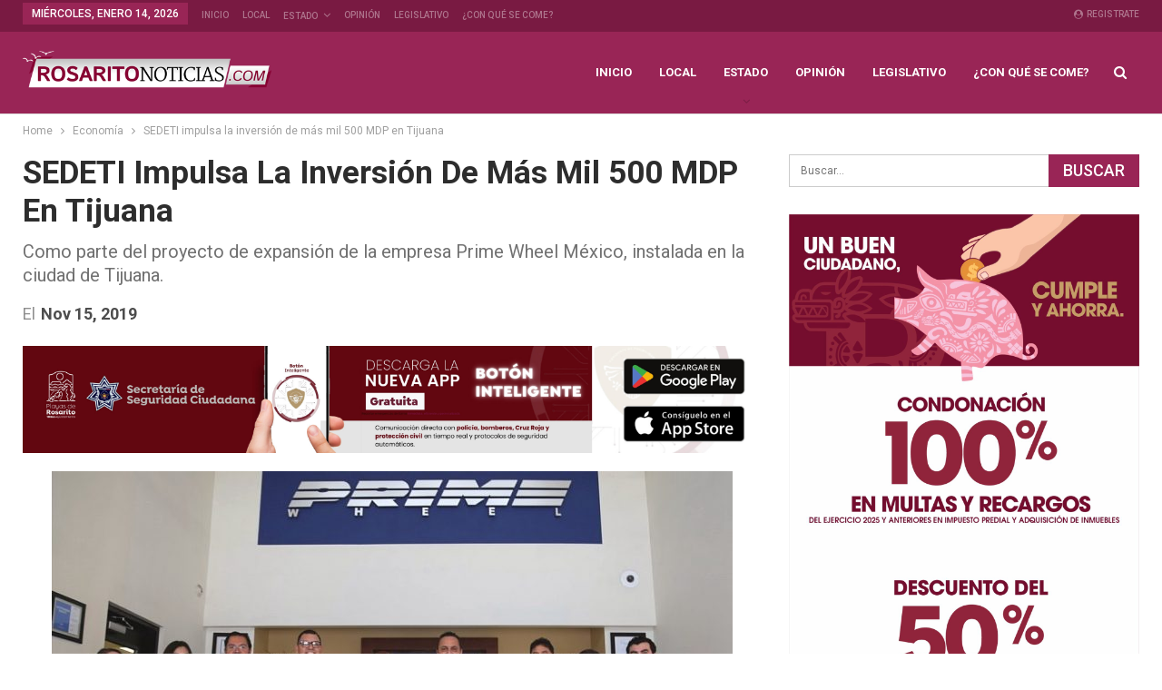

--- FILE ---
content_type: text/html; charset=UTF-8
request_url: https://www.rosaritonoticias.com/2019/11/15/sedeti-impulsa-la-inversion-de-mas-mil-500-mdp-en-tijuana/
body_size: 17730
content:
	<!DOCTYPE html>
		<!--[if IE 8]>
	<html class="ie ie8" lang="es"> <![endif]-->
	<!--[if IE 9]>
	<html class="ie ie9" lang="es"> <![endif]-->
	<!--[if gt IE 9]><!-->
<html lang="es"> <!--<![endif]-->
	<head>
				<meta charset="UTF-8">
		<meta http-equiv="X-UA-Compatible" content="IE=edge">
		<meta name="viewport" content="width=device-width, initial-scale=1.0">
		<link rel="pingback" href="https://www.rosaritonoticias.com/xmlrpc.php"/>

		<meta name='robots' content='index, follow, max-image-preview:large, max-snippet:-1, max-video-preview:-1' />
	<style>img:is([sizes="auto" i], [sizes^="auto," i]) { contain-intrinsic-size: 3000px 1500px }</style>
	
	<!-- This site is optimized with the Yoast SEO plugin v26.7 - https://yoast.com/wordpress/plugins/seo/ -->
	<title>SEDETI impulsa la inversión de más mil 500 MDP en Tijuana - Noticias Rosarito</title>
	<link rel="canonical" href="https://www.rosaritonoticias.com/amp/2019/11/15/sedeti-impulsa-la-inversion-de-mas-mil-500-mdp-en-tijuana/" />
	<meta property="og:locale" content="es_MX" />
	<meta property="og:type" content="article" />
	<meta property="og:title" content="SEDETI impulsa la inversión de más mil 500 MDP en Tijuana - Noticias Rosarito" />
	<meta property="og:description" content="Tijuana.- El apoyo continuo en la tramitología requerida para la expansión de la empresa Prime Wheel México, lo que se traducirá en una inversión de mil 500 millones de pesos para 2020, acordó el secretario de Desarrollo Económico de Tijuana (Sedeti), Arturo Pérez Behr, con directivos de esta compañía multinacional. Durante el recorrido a las instalaciones [&hellip;]" />
	<meta property="og:url" content="https://www.rosaritonoticias.com/amp/2019/11/15/sedeti-impulsa-la-inversion-de-mas-mil-500-mdp-en-tijuana/" />
	<meta property="og:site_name" content="Noticias Rosarito" />
	<meta property="article:publisher" content="https://www.facebook.com/Rosaritonoticiasbc" />
	<meta property="article:published_time" content="2019-11-15T17:54:23+00:00" />
	<meta property="og:image" content="https://www.rosaritonoticias.com/wp-content/uploads/2019/11/unnamed-14.jpg" />
	<meta property="og:image:width" content="1130" />
	<meta property="og:image:height" content="808" />
	<meta property="og:image:type" content="image/jpeg" />
	<meta name="author" content="adminRosx" />
	<meta name="twitter:card" content="summary_large_image" />
	<meta name="twitter:label1" content="Escrito por" />
	<meta name="twitter:data1" content="adminRosx" />
	<meta name="twitter:label2" content="Tiempo de lectura" />
	<meta name="twitter:data2" content="2 minutos" />
	<script type="application/ld+json" class="yoast-schema-graph">{"@context":"https://schema.org","@graph":[{"@type":"Article","@id":"https://www.rosaritonoticias.com/amp/2019/11/15/sedeti-impulsa-la-inversion-de-mas-mil-500-mdp-en-tijuana/#article","isPartOf":{"@id":"https://www.rosaritonoticias.com/amp/2019/11/15/sedeti-impulsa-la-inversion-de-mas-mil-500-mdp-en-tijuana/"},"author":{"name":"adminRosx","@id":"https://www.rosaritonoticias.com/#/schema/person/029de3479b22c6c23bd9e8242eafd944"},"headline":"SEDETI impulsa la inversión de más mil 500 MDP en Tijuana","datePublished":"2019-11-15T17:54:23+00:00","mainEntityOfPage":{"@id":"https://www.rosaritonoticias.com/amp/2019/11/15/sedeti-impulsa-la-inversion-de-mas-mil-500-mdp-en-tijuana/"},"wordCount":343,"commentCount":0,"publisher":{"@id":"https://www.rosaritonoticias.com/#organization"},"image":{"@id":"https://www.rosaritonoticias.com/amp/2019/11/15/sedeti-impulsa-la-inversion-de-mas-mil-500-mdp-en-tijuana/#primaryimage"},"thumbnailUrl":"https://www.rosaritonoticias.com/wp-content/uploads/2019/11/unnamed-14.jpg","keywords":["Arturo gonzalez","ARTURO PEREZ","Desarrollo Económico","dinero","INDUSTRIAL","INVERSIONES","NISSAN","PRIME WHEEL","sedeti","TRAMITOLOGIA"],"articleSection":["Economía","Tijuana"],"inLanguage":"es","potentialAction":[{"@type":"CommentAction","name":"Comment","target":["https://www.rosaritonoticias.com/amp/2019/11/15/sedeti-impulsa-la-inversion-de-mas-mil-500-mdp-en-tijuana/#respond"]}]},{"@type":"WebPage","@id":"https://www.rosaritonoticias.com/amp/2019/11/15/sedeti-impulsa-la-inversion-de-mas-mil-500-mdp-en-tijuana/","url":"https://www.rosaritonoticias.com/amp/2019/11/15/sedeti-impulsa-la-inversion-de-mas-mil-500-mdp-en-tijuana/","name":"SEDETI impulsa la inversión de más mil 500 MDP en Tijuana - Noticias Rosarito","isPartOf":{"@id":"https://www.rosaritonoticias.com/#website"},"primaryImageOfPage":{"@id":"https://www.rosaritonoticias.com/amp/2019/11/15/sedeti-impulsa-la-inversion-de-mas-mil-500-mdp-en-tijuana/#primaryimage"},"image":{"@id":"https://www.rosaritonoticias.com/amp/2019/11/15/sedeti-impulsa-la-inversion-de-mas-mil-500-mdp-en-tijuana/#primaryimage"},"thumbnailUrl":"https://www.rosaritonoticias.com/wp-content/uploads/2019/11/unnamed-14.jpg","datePublished":"2019-11-15T17:54:23+00:00","breadcrumb":{"@id":"https://www.rosaritonoticias.com/amp/2019/11/15/sedeti-impulsa-la-inversion-de-mas-mil-500-mdp-en-tijuana/#breadcrumb"},"inLanguage":"es","potentialAction":[{"@type":"ReadAction","target":["https://www.rosaritonoticias.com/amp/2019/11/15/sedeti-impulsa-la-inversion-de-mas-mil-500-mdp-en-tijuana/"]}]},{"@type":"ImageObject","inLanguage":"es","@id":"https://www.rosaritonoticias.com/amp/2019/11/15/sedeti-impulsa-la-inversion-de-mas-mil-500-mdp-en-tijuana/#primaryimage","url":"https://www.rosaritonoticias.com/wp-content/uploads/2019/11/unnamed-14.jpg","contentUrl":"https://www.rosaritonoticias.com/wp-content/uploads/2019/11/unnamed-14.jpg","width":1130,"height":808},{"@type":"BreadcrumbList","@id":"https://www.rosaritonoticias.com/amp/2019/11/15/sedeti-impulsa-la-inversion-de-mas-mil-500-mdp-en-tijuana/#breadcrumb","itemListElement":[{"@type":"ListItem","position":1,"name":"Inicio","item":"https://www.rosaritonoticias.com/"},{"@type":"ListItem","position":2,"name":"SEDETI impulsa la inversión de más mil 500 MDP en Tijuana"}]},{"@type":"WebSite","@id":"https://www.rosaritonoticias.com/#website","url":"https://www.rosaritonoticias.com/","name":"Noticias Rosarito","description":"Noticias de Playas de Rosarito y la región de Baja California","publisher":{"@id":"https://www.rosaritonoticias.com/#organization"},"potentialAction":[{"@type":"SearchAction","target":{"@type":"EntryPoint","urlTemplate":"https://www.rosaritonoticias.com/?s={search_term_string}"},"query-input":{"@type":"PropertyValueSpecification","valueRequired":true,"valueName":"search_term_string"}}],"inLanguage":"es"},{"@type":"Organization","@id":"https://www.rosaritonoticias.com/#organization","name":"Noticias Rosarito","url":"https://www.rosaritonoticias.com/","logo":{"@type":"ImageObject","inLanguage":"es","@id":"https://www.rosaritonoticias.com/#/schema/logo/image/","url":"https://www.rosaritonoticias.com/wp-content/uploads/2025/05/LOGO-MINI-RN.COM_.png","contentUrl":"https://www.rosaritonoticias.com/wp-content/uploads/2025/05/LOGO-MINI-RN.COM_.png","width":3750,"height":1644,"caption":"Noticias Rosarito"},"image":{"@id":"https://www.rosaritonoticias.com/#/schema/logo/image/"},"sameAs":["https://www.facebook.com/Rosaritonoticiasbc"]},{"@type":"Person","@id":"https://www.rosaritonoticias.com/#/schema/person/029de3479b22c6c23bd9e8242eafd944","name":"adminRosx","image":{"@type":"ImageObject","inLanguage":"es","@id":"https://www.rosaritonoticias.com/#/schema/person/image/","url":"https://secure.gravatar.com/avatar/a3eb4a941ee2ba42529587eb5c45f0dc5f6993870af22144c5cb9cfffd78ed64?s=96&d=mm&r=g","contentUrl":"https://secure.gravatar.com/avatar/a3eb4a941ee2ba42529587eb5c45f0dc5f6993870af22144c5cb9cfffd78ed64?s=96&d=mm&r=g","caption":"adminRosx"},"url":"https://www.rosaritonoticias.com/author/adminrosx/"}]}</script>
	<!-- / Yoast SEO plugin. -->


<link rel='dns-prefetch' href='//fonts.googleapis.com' />
<link rel="alternate" type="application/rss+xml" title="Noticias Rosarito &raquo; Feed" href="https://www.rosaritonoticias.com/feed/" />
<link rel="alternate" type="application/rss+xml" title="Noticias Rosarito &raquo; RSS de los comentarios" href="https://www.rosaritonoticias.com/comments/feed/" />
<link rel="alternate" type="application/rss+xml" title="Noticias Rosarito &raquo; SEDETI impulsa la inversión de más mil 500 MDP en Tijuana RSS de los comentarios" href="https://www.rosaritonoticias.com/2019/11/15/sedeti-impulsa-la-inversion-de-mas-mil-500-mdp-en-tijuana/feed/" />
<script type="text/javascript">
/* <![CDATA[ */
window._wpemojiSettings = {"baseUrl":"https:\/\/s.w.org\/images\/core\/emoji\/16.0.1\/72x72\/","ext":".png","svgUrl":"https:\/\/s.w.org\/images\/core\/emoji\/16.0.1\/svg\/","svgExt":".svg","source":{"concatemoji":"https:\/\/www.rosaritonoticias.com\/wp-includes\/js\/wp-emoji-release.min.js?ver=6.8.3"}};
/*! This file is auto-generated */
!function(s,n){var o,i,e;function c(e){try{var t={supportTests:e,timestamp:(new Date).valueOf()};sessionStorage.setItem(o,JSON.stringify(t))}catch(e){}}function p(e,t,n){e.clearRect(0,0,e.canvas.width,e.canvas.height),e.fillText(t,0,0);var t=new Uint32Array(e.getImageData(0,0,e.canvas.width,e.canvas.height).data),a=(e.clearRect(0,0,e.canvas.width,e.canvas.height),e.fillText(n,0,0),new Uint32Array(e.getImageData(0,0,e.canvas.width,e.canvas.height).data));return t.every(function(e,t){return e===a[t]})}function u(e,t){e.clearRect(0,0,e.canvas.width,e.canvas.height),e.fillText(t,0,0);for(var n=e.getImageData(16,16,1,1),a=0;a<n.data.length;a++)if(0!==n.data[a])return!1;return!0}function f(e,t,n,a){switch(t){case"flag":return n(e,"\ud83c\udff3\ufe0f\u200d\u26a7\ufe0f","\ud83c\udff3\ufe0f\u200b\u26a7\ufe0f")?!1:!n(e,"\ud83c\udde8\ud83c\uddf6","\ud83c\udde8\u200b\ud83c\uddf6")&&!n(e,"\ud83c\udff4\udb40\udc67\udb40\udc62\udb40\udc65\udb40\udc6e\udb40\udc67\udb40\udc7f","\ud83c\udff4\u200b\udb40\udc67\u200b\udb40\udc62\u200b\udb40\udc65\u200b\udb40\udc6e\u200b\udb40\udc67\u200b\udb40\udc7f");case"emoji":return!a(e,"\ud83e\udedf")}return!1}function g(e,t,n,a){var r="undefined"!=typeof WorkerGlobalScope&&self instanceof WorkerGlobalScope?new OffscreenCanvas(300,150):s.createElement("canvas"),o=r.getContext("2d",{willReadFrequently:!0}),i=(o.textBaseline="top",o.font="600 32px Arial",{});return e.forEach(function(e){i[e]=t(o,e,n,a)}),i}function t(e){var t=s.createElement("script");t.src=e,t.defer=!0,s.head.appendChild(t)}"undefined"!=typeof Promise&&(o="wpEmojiSettingsSupports",i=["flag","emoji"],n.supports={everything:!0,everythingExceptFlag:!0},e=new Promise(function(e){s.addEventListener("DOMContentLoaded",e,{once:!0})}),new Promise(function(t){var n=function(){try{var e=JSON.parse(sessionStorage.getItem(o));if("object"==typeof e&&"number"==typeof e.timestamp&&(new Date).valueOf()<e.timestamp+604800&&"object"==typeof e.supportTests)return e.supportTests}catch(e){}return null}();if(!n){if("undefined"!=typeof Worker&&"undefined"!=typeof OffscreenCanvas&&"undefined"!=typeof URL&&URL.createObjectURL&&"undefined"!=typeof Blob)try{var e="postMessage("+g.toString()+"("+[JSON.stringify(i),f.toString(),p.toString(),u.toString()].join(",")+"));",a=new Blob([e],{type:"text/javascript"}),r=new Worker(URL.createObjectURL(a),{name:"wpTestEmojiSupports"});return void(r.onmessage=function(e){c(n=e.data),r.terminate(),t(n)})}catch(e){}c(n=g(i,f,p,u))}t(n)}).then(function(e){for(var t in e)n.supports[t]=e[t],n.supports.everything=n.supports.everything&&n.supports[t],"flag"!==t&&(n.supports.everythingExceptFlag=n.supports.everythingExceptFlag&&n.supports[t]);n.supports.everythingExceptFlag=n.supports.everythingExceptFlag&&!n.supports.flag,n.DOMReady=!1,n.readyCallback=function(){n.DOMReady=!0}}).then(function(){return e}).then(function(){var e;n.supports.everything||(n.readyCallback(),(e=n.source||{}).concatemoji?t(e.concatemoji):e.wpemoji&&e.twemoji&&(t(e.twemoji),t(e.wpemoji)))}))}((window,document),window._wpemojiSettings);
/* ]]> */
</script>
<style id='wp-emoji-styles-inline-css' type='text/css'>

	img.wp-smiley, img.emoji {
		display: inline !important;
		border: none !important;
		box-shadow: none !important;
		height: 1em !important;
		width: 1em !important;
		margin: 0 0.07em !important;
		vertical-align: -0.1em !important;
		background: none !important;
		padding: 0 !important;
	}
</style>
<link rel='stylesheet' id='wp-block-library-css' href='https://www.rosaritonoticias.com/wp-includes/css/dist/block-library/style.min.css?ver=6.8.3' type='text/css' media='all' />
<style id='classic-theme-styles-inline-css' type='text/css'>
/*! This file is auto-generated */
.wp-block-button__link{color:#fff;background-color:#32373c;border-radius:9999px;box-shadow:none;text-decoration:none;padding:calc(.667em + 2px) calc(1.333em + 2px);font-size:1.125em}.wp-block-file__button{background:#32373c;color:#fff;text-decoration:none}
</style>
<style id='global-styles-inline-css' type='text/css'>
:root{--wp--preset--aspect-ratio--square: 1;--wp--preset--aspect-ratio--4-3: 4/3;--wp--preset--aspect-ratio--3-4: 3/4;--wp--preset--aspect-ratio--3-2: 3/2;--wp--preset--aspect-ratio--2-3: 2/3;--wp--preset--aspect-ratio--16-9: 16/9;--wp--preset--aspect-ratio--9-16: 9/16;--wp--preset--color--black: #000000;--wp--preset--color--cyan-bluish-gray: #abb8c3;--wp--preset--color--white: #ffffff;--wp--preset--color--pale-pink: #f78da7;--wp--preset--color--vivid-red: #cf2e2e;--wp--preset--color--luminous-vivid-orange: #ff6900;--wp--preset--color--luminous-vivid-amber: #fcb900;--wp--preset--color--light-green-cyan: #7bdcb5;--wp--preset--color--vivid-green-cyan: #00d084;--wp--preset--color--pale-cyan-blue: #8ed1fc;--wp--preset--color--vivid-cyan-blue: #0693e3;--wp--preset--color--vivid-purple: #9b51e0;--wp--preset--gradient--vivid-cyan-blue-to-vivid-purple: linear-gradient(135deg,rgba(6,147,227,1) 0%,rgb(155,81,224) 100%);--wp--preset--gradient--light-green-cyan-to-vivid-green-cyan: linear-gradient(135deg,rgb(122,220,180) 0%,rgb(0,208,130) 100%);--wp--preset--gradient--luminous-vivid-amber-to-luminous-vivid-orange: linear-gradient(135deg,rgba(252,185,0,1) 0%,rgba(255,105,0,1) 100%);--wp--preset--gradient--luminous-vivid-orange-to-vivid-red: linear-gradient(135deg,rgba(255,105,0,1) 0%,rgb(207,46,46) 100%);--wp--preset--gradient--very-light-gray-to-cyan-bluish-gray: linear-gradient(135deg,rgb(238,238,238) 0%,rgb(169,184,195) 100%);--wp--preset--gradient--cool-to-warm-spectrum: linear-gradient(135deg,rgb(74,234,220) 0%,rgb(151,120,209) 20%,rgb(207,42,186) 40%,rgb(238,44,130) 60%,rgb(251,105,98) 80%,rgb(254,248,76) 100%);--wp--preset--gradient--blush-light-purple: linear-gradient(135deg,rgb(255,206,236) 0%,rgb(152,150,240) 100%);--wp--preset--gradient--blush-bordeaux: linear-gradient(135deg,rgb(254,205,165) 0%,rgb(254,45,45) 50%,rgb(107,0,62) 100%);--wp--preset--gradient--luminous-dusk: linear-gradient(135deg,rgb(255,203,112) 0%,rgb(199,81,192) 50%,rgb(65,88,208) 100%);--wp--preset--gradient--pale-ocean: linear-gradient(135deg,rgb(255,245,203) 0%,rgb(182,227,212) 50%,rgb(51,167,181) 100%);--wp--preset--gradient--electric-grass: linear-gradient(135deg,rgb(202,248,128) 0%,rgb(113,206,126) 100%);--wp--preset--gradient--midnight: linear-gradient(135deg,rgb(2,3,129) 0%,rgb(40,116,252) 100%);--wp--preset--font-size--small: 13px;--wp--preset--font-size--medium: 20px;--wp--preset--font-size--large: 36px;--wp--preset--font-size--x-large: 42px;--wp--preset--spacing--20: 0.44rem;--wp--preset--spacing--30: 0.67rem;--wp--preset--spacing--40: 1rem;--wp--preset--spacing--50: 1.5rem;--wp--preset--spacing--60: 2.25rem;--wp--preset--spacing--70: 3.38rem;--wp--preset--spacing--80: 5.06rem;--wp--preset--shadow--natural: 6px 6px 9px rgba(0, 0, 0, 0.2);--wp--preset--shadow--deep: 12px 12px 50px rgba(0, 0, 0, 0.4);--wp--preset--shadow--sharp: 6px 6px 0px rgba(0, 0, 0, 0.2);--wp--preset--shadow--outlined: 6px 6px 0px -3px rgba(255, 255, 255, 1), 6px 6px rgba(0, 0, 0, 1);--wp--preset--shadow--crisp: 6px 6px 0px rgba(0, 0, 0, 1);}:where(.is-layout-flex){gap: 0.5em;}:where(.is-layout-grid){gap: 0.5em;}body .is-layout-flex{display: flex;}.is-layout-flex{flex-wrap: wrap;align-items: center;}.is-layout-flex > :is(*, div){margin: 0;}body .is-layout-grid{display: grid;}.is-layout-grid > :is(*, div){margin: 0;}:where(.wp-block-columns.is-layout-flex){gap: 2em;}:where(.wp-block-columns.is-layout-grid){gap: 2em;}:where(.wp-block-post-template.is-layout-flex){gap: 1.25em;}:where(.wp-block-post-template.is-layout-grid){gap: 1.25em;}.has-black-color{color: var(--wp--preset--color--black) !important;}.has-cyan-bluish-gray-color{color: var(--wp--preset--color--cyan-bluish-gray) !important;}.has-white-color{color: var(--wp--preset--color--white) !important;}.has-pale-pink-color{color: var(--wp--preset--color--pale-pink) !important;}.has-vivid-red-color{color: var(--wp--preset--color--vivid-red) !important;}.has-luminous-vivid-orange-color{color: var(--wp--preset--color--luminous-vivid-orange) !important;}.has-luminous-vivid-amber-color{color: var(--wp--preset--color--luminous-vivid-amber) !important;}.has-light-green-cyan-color{color: var(--wp--preset--color--light-green-cyan) !important;}.has-vivid-green-cyan-color{color: var(--wp--preset--color--vivid-green-cyan) !important;}.has-pale-cyan-blue-color{color: var(--wp--preset--color--pale-cyan-blue) !important;}.has-vivid-cyan-blue-color{color: var(--wp--preset--color--vivid-cyan-blue) !important;}.has-vivid-purple-color{color: var(--wp--preset--color--vivid-purple) !important;}.has-black-background-color{background-color: var(--wp--preset--color--black) !important;}.has-cyan-bluish-gray-background-color{background-color: var(--wp--preset--color--cyan-bluish-gray) !important;}.has-white-background-color{background-color: var(--wp--preset--color--white) !important;}.has-pale-pink-background-color{background-color: var(--wp--preset--color--pale-pink) !important;}.has-vivid-red-background-color{background-color: var(--wp--preset--color--vivid-red) !important;}.has-luminous-vivid-orange-background-color{background-color: var(--wp--preset--color--luminous-vivid-orange) !important;}.has-luminous-vivid-amber-background-color{background-color: var(--wp--preset--color--luminous-vivid-amber) !important;}.has-light-green-cyan-background-color{background-color: var(--wp--preset--color--light-green-cyan) !important;}.has-vivid-green-cyan-background-color{background-color: var(--wp--preset--color--vivid-green-cyan) !important;}.has-pale-cyan-blue-background-color{background-color: var(--wp--preset--color--pale-cyan-blue) !important;}.has-vivid-cyan-blue-background-color{background-color: var(--wp--preset--color--vivid-cyan-blue) !important;}.has-vivid-purple-background-color{background-color: var(--wp--preset--color--vivid-purple) !important;}.has-black-border-color{border-color: var(--wp--preset--color--black) !important;}.has-cyan-bluish-gray-border-color{border-color: var(--wp--preset--color--cyan-bluish-gray) !important;}.has-white-border-color{border-color: var(--wp--preset--color--white) !important;}.has-pale-pink-border-color{border-color: var(--wp--preset--color--pale-pink) !important;}.has-vivid-red-border-color{border-color: var(--wp--preset--color--vivid-red) !important;}.has-luminous-vivid-orange-border-color{border-color: var(--wp--preset--color--luminous-vivid-orange) !important;}.has-luminous-vivid-amber-border-color{border-color: var(--wp--preset--color--luminous-vivid-amber) !important;}.has-light-green-cyan-border-color{border-color: var(--wp--preset--color--light-green-cyan) !important;}.has-vivid-green-cyan-border-color{border-color: var(--wp--preset--color--vivid-green-cyan) !important;}.has-pale-cyan-blue-border-color{border-color: var(--wp--preset--color--pale-cyan-blue) !important;}.has-vivid-cyan-blue-border-color{border-color: var(--wp--preset--color--vivid-cyan-blue) !important;}.has-vivid-purple-border-color{border-color: var(--wp--preset--color--vivid-purple) !important;}.has-vivid-cyan-blue-to-vivid-purple-gradient-background{background: var(--wp--preset--gradient--vivid-cyan-blue-to-vivid-purple) !important;}.has-light-green-cyan-to-vivid-green-cyan-gradient-background{background: var(--wp--preset--gradient--light-green-cyan-to-vivid-green-cyan) !important;}.has-luminous-vivid-amber-to-luminous-vivid-orange-gradient-background{background: var(--wp--preset--gradient--luminous-vivid-amber-to-luminous-vivid-orange) !important;}.has-luminous-vivid-orange-to-vivid-red-gradient-background{background: var(--wp--preset--gradient--luminous-vivid-orange-to-vivid-red) !important;}.has-very-light-gray-to-cyan-bluish-gray-gradient-background{background: var(--wp--preset--gradient--very-light-gray-to-cyan-bluish-gray) !important;}.has-cool-to-warm-spectrum-gradient-background{background: var(--wp--preset--gradient--cool-to-warm-spectrum) !important;}.has-blush-light-purple-gradient-background{background: var(--wp--preset--gradient--blush-light-purple) !important;}.has-blush-bordeaux-gradient-background{background: var(--wp--preset--gradient--blush-bordeaux) !important;}.has-luminous-dusk-gradient-background{background: var(--wp--preset--gradient--luminous-dusk) !important;}.has-pale-ocean-gradient-background{background: var(--wp--preset--gradient--pale-ocean) !important;}.has-electric-grass-gradient-background{background: var(--wp--preset--gradient--electric-grass) !important;}.has-midnight-gradient-background{background: var(--wp--preset--gradient--midnight) !important;}.has-small-font-size{font-size: var(--wp--preset--font-size--small) !important;}.has-medium-font-size{font-size: var(--wp--preset--font-size--medium) !important;}.has-large-font-size{font-size: var(--wp--preset--font-size--large) !important;}.has-x-large-font-size{font-size: var(--wp--preset--font-size--x-large) !important;}
:where(.wp-block-post-template.is-layout-flex){gap: 1.25em;}:where(.wp-block-post-template.is-layout-grid){gap: 1.25em;}
:where(.wp-block-columns.is-layout-flex){gap: 2em;}:where(.wp-block-columns.is-layout-grid){gap: 2em;}
:root :where(.wp-block-pullquote){font-size: 1.5em;line-height: 1.6;}
</style>
<link rel='stylesheet' id='publisher-child-css' href='https://www.rosaritonoticias.com/wp-content/themes/publisher-child/style.css?ver=1.0.0' type='text/css' media='all' />
<link rel='stylesheet' id='better-framework-main-fonts-css' href='https://fonts.googleapis.com/css?family=Roboto:400,700,500,400italic%7CLato:400&#038;display=swap' type='text/css' media='all' />
<script type="text/javascript" src="https://www.rosaritonoticias.com/wp-includes/js/jquery/jquery.min.js?ver=3.7.1" id="jquery-core-js"></script>
<script type="text/javascript" src="https://www.rosaritonoticias.com/wp-includes/js/jquery/jquery-migrate.min.js?ver=3.4.1" id="jquery-migrate-js"></script>
<!--[if lt IE 9]>
<script type="text/javascript" src="https://www.rosaritonoticias.com/wp-content/themes/publisher/includes/libs/better-framework/assets/js/html5shiv.min.js?ver=3.15.0" id="bf-html5shiv-js"></script>
<![endif]-->
<!--[if lt IE 9]>
<script type="text/javascript" src="https://www.rosaritonoticias.com/wp-content/themes/publisher/includes/libs/better-framework/assets/js/respond.min.js?ver=3.15.0" id="bf-respond-js"></script>
<![endif]-->
<script></script><link rel="https://api.w.org/" href="https://www.rosaritonoticias.com/wp-json/" /><link rel="alternate" title="JSON" type="application/json" href="https://www.rosaritonoticias.com/wp-json/wp/v2/posts/2528" /><link rel="EditURI" type="application/rsd+xml" title="RSD" href="https://www.rosaritonoticias.com/xmlrpc.php?rsd" />
<meta name="generator" content="WordPress 6.8.3" />
<link rel='shortlink' href='https://www.rosaritonoticias.com/?p=2528' />
<link rel="alternate" title="oEmbed (JSON)" type="application/json+oembed" href="https://www.rosaritonoticias.com/wp-json/oembed/1.0/embed?url=https%3A%2F%2Fwww.rosaritonoticias.com%2F2019%2F11%2F15%2Fsedeti-impulsa-la-inversion-de-mas-mil-500-mdp-en-tijuana%2F" />
<link rel="alternate" title="oEmbed (XML)" type="text/xml+oembed" href="https://www.rosaritonoticias.com/wp-json/oembed/1.0/embed?url=https%3A%2F%2Fwww.rosaritonoticias.com%2F2019%2F11%2F15%2Fsedeti-impulsa-la-inversion-de-mas-mil-500-mdp-en-tijuana%2F&#038;format=xml" />
<meta name="generator" content="Powered by WPBakery Page Builder - drag and drop page builder for WordPress."/>
<script type="application/ld+json">{
    "@context": "http://schema.org/",
    "@type": "Organization",
    "@id": "#organization",
    "logo": {
        "@type": "ImageObject",
        "url": "https://www.rosaritonoticias.com/wp-content/uploads/2019/09/logo-site-RosaritoNoticias-400-x-72.png"
    },
    "url": "https://www.rosaritonoticias.com/",
    "name": "Noticias Rosarito",
    "description": "Noticias de Playas de Rosarito y la regi\u00f3n de Baja California"
}</script>
<script type="application/ld+json">{
    "@context": "http://schema.org/",
    "@type": "WebSite",
    "name": "Noticias Rosarito",
    "alternateName": "Noticias de Playas de Rosarito y la regi\u00f3n de Baja California",
    "url": "https://www.rosaritonoticias.com/"
}</script>
<script type="application/ld+json">{
    "@context": "http://schema.org/",
    "@type": "BlogPosting",
    "headline": "SEDETI impulsa la inversi\u00f3n de m\u00e1s mil 500 MDP en Tijuana",
    "description": "Tijuana.-\u00a0El apoyo continuo en la tramitolog\u00eda requerida para la expansi\u00f3n de la empresa Prime Wheel M\u00e9xico, lo que se traducir\u00e1 en una inversi\u00f3n de mil 500 millones de pesos para 2020, acord\u00f3 el secretario de Desarrollo Econ\u00f3mico de Tijuana (Sedeti)",
    "datePublished": "2019-11-15",
    "dateModified": "2019-11-15",
    "author": {
        "@type": "Person",
        "@id": "#person-adminRosx",
        "name": "adminRosx"
    },
    "image": "https://www.rosaritonoticias.com/wp-content/uploads/2019/11/unnamed-14.jpg",
    "interactionStatistic": [
        {
            "@type": "InteractionCounter",
            "interactionType": "http://schema.org/CommentAction",
            "userInteractionCount": "0"
        }
    ],
    "publisher": {
        "@id": "#organization"
    },
    "mainEntityOfPage": "https://www.rosaritonoticias.com/2019/11/15/sedeti-impulsa-la-inversion-de-mas-mil-500-mdp-en-tijuana/"
}</script>
<link rel='stylesheet' id='bf-minifed-css-1' href='https://www.rosaritonoticias.com/wp-content/bs-booster-cache/cda6c8284aee51ecf9279da27d5c0016.css' type='text/css' media='all' />
<link rel='stylesheet' id='7.11.0-1768353381' href='https://www.rosaritonoticias.com/wp-content/bs-booster-cache/8a27405a03e85edc27041e2a3cf88ba5.css' type='text/css' media='all' />
<link rel="icon" href="https://www.rosaritonoticias.com/wp-content/uploads/2019/09/cropped-Miniatrura-1-32x32.jpg" sizes="32x32" />
<link rel="icon" href="https://www.rosaritonoticias.com/wp-content/uploads/2019/09/cropped-Miniatrura-1-192x192.jpg" sizes="192x192" />
<link rel="apple-touch-icon" href="https://www.rosaritonoticias.com/wp-content/uploads/2019/09/cropped-Miniatrura-1-180x180.jpg" />
<meta name="msapplication-TileImage" content="https://www.rosaritonoticias.com/wp-content/uploads/2019/09/cropped-Miniatrura-1-270x270.jpg" />

<!-- BetterFramework Head Inline CSS -->
<style>
.site-header .site-branding .logo img {
    width: 100%;
    height: auto;
}
img.bqf-image {
    width: 320px;
}

</style>
<!-- /BetterFramework Head Inline CSS-->
		<style type="text/css" id="wp-custom-css">
			.bsac .bsac-container.bsac-type-image img {
    max-width: 350px;
	  width: 100%;
}		</style>
		<noscript><style> .wpb_animate_when_almost_visible { opacity: 1; }</style></noscript>	</head>

<body class="wp-singular post-template-default single single-post postid-2528 single-format-standard wp-theme-publisher wp-child-theme-publisher-child bs-theme bs-publisher bs-publisher-life-mag active-light-box ltr close-rh page-layout-2-col page-layout-2-col-right full-width active-sticky-sidebar main-menu-sticky-smart main-menu-full-width active-ajax-search single-prim-cat-29 single-cat-29 single-cat-12  wpb-js-composer js-comp-ver-8.5 vc_responsive bs-ll-a" dir="ltr">
		<div class="main-wrap content-main-wrap">
			<header id="header" class="site-header header-style-6 full-width" itemscope="itemscope" itemtype="https://schema.org/WPHeader">
		<section class="topbar topbar-style-1 hidden-xs hidden-xs">
	<div class="content-wrap">
		<div class="container">
			<div class="topbar-inner clearfix">

									<div class="section-links">
													<a class="topbar-sign-in "
							   data-toggle="modal" data-target="#bsLoginModal">
								<i class="fa fa-user-circle"></i> Registrate							</a>

							<div class="modal sign-in-modal fade" id="bsLoginModal" tabindex="-1" role="dialog"
							     style="display: none">
								<div class="modal-dialog" role="document">
									<div class="modal-content">
											<span class="close-modal" data-dismiss="modal" aria-label="Close"><i
														class="fa fa-close"></i></span>
										<div class="modal-body">
											<div id="form_13344_" class="bs-shortcode bs-login-shortcode ">
		<div class="bs-login bs-type-login"  style="display:none">

					<div class="bs-login-panel bs-login-sign-panel bs-current-login-panel">
								<form name="loginform"
				      action="https://www.rosaritonoticias.com/ross-access-xss/" method="post">

					
					<div class="login-header">
						<span class="login-icon fa fa-user-circle main-color"></span>
						<p>Bienvenido,</p>
					</div>
					
					<div class="login-field login-username">
						<input type="text" name="log" id="form_13344_user_login" class="input"
						       value="" size="20"
						       placeholder="Usuario o Email" required/>
					</div>

					<div class="login-field login-password">
						<input type="password" name="pwd" id="form_13344_user_pass"
						       class="input"
						       value="" size="20" placeholder="Contraseñ..."
						       required/>
					</div>

					
					<div class="login-field">
						<a href="https://www.rosaritonoticias.com/ross-access-xss/?action=lostpassword&redirect_to=https%3A%2F%2Fwww.rosaritonoticias.com%2F2019%2F11%2F15%2Fsedeti-impulsa-la-inversion-de-mas-mil-500-mdp-en-tijuana%2F"
						   class="go-reset-panel">¿Olvidaste tu contraseña?</a>

													<span class="login-remember">
							<input class="remember-checkbox" name="rememberme" type="checkbox"
							       id="form_13344_rememberme"
							       value="forever"  />
							<label class="remember-label">Rocordarme</label>
						</span>
											</div>

					
					<div class="login-field login-submit">
						<input type="submit" name="wp-submit"
						       class="button-primary login-btn"
						       value="Ingresar"/>
						<input type="hidden" name="redirect_to" value="https://www.rosaritonoticias.com/2019/11/15/sedeti-impulsa-la-inversion-de-mas-mil-500-mdp-en-tijuana/"/>
					</div>

									</form>
			</div>

			<div class="bs-login-panel bs-login-reset-panel">

				<span class="go-login-panel"><i
							class="fa fa-angle-left"></i> Registrate</span>

				<div class="bs-login-reset-panel-inner">
					<div class="login-header">
						<span class="login-icon fa fa-support"></span>
						<p>Recupera tu contraseña</p>
						<p>El password se ha enviado a tu correo</p>
					</div>
										<form name="lostpasswordform" id="form_13344_lostpasswordform"
					      action="https://www.rosaritonoticias.com/ross-access-xss/?action=lostpassword"
					      method="post">

						<div class="login-field reset-username">
							<input type="text" name="user_login" class="input" value=""
							       placeholder="Usuario o Email"
							       required/>
						</div>

						
						<div class="login-field reset-submit">

							<input type="hidden" name="redirect_to" value=""/>
							<input type="submit" name="wp-submit" class="login-btn"
							       value="Enviar Contraseña"/>

						</div>
					</form>
				</div>
			</div>
			</div>
	</div>
										</div>
									</div>
								</div>
							</div>
												</div>
				
				<div class="section-menu">
						<div id="menu-top" class="menu top-menu-wrapper" role="navigation" itemscope="itemscope" itemtype="https://schema.org/SiteNavigationElement">
		<nav class="top-menu-container">

			<ul id="top-navigation" class="top-menu menu clearfix bsm-pure">
									<li id="topbar-date" class="menu-item menu-item-date">
					<span
						class="topbar-date">miércoles, enero 14, 2026</span>
					</li>
					<li id="menu-item-271" class="menu-item menu-item-type-custom menu-item-object-custom menu-item-home better-anim-fade menu-item-271"><a href="https://www.rosaritonoticias.com/">Inicio</a></li>
<li id="menu-item-272" class="menu-item menu-item-type-taxonomy menu-item-object-category menu-term-27 better-anim-fade menu-item-272"><a href="https://www.rosaritonoticias.com/category/playas-de-rosarito/">Local</a></li>
<li id="menu-item-278" class="menu-item menu-item-type-taxonomy menu-item-object-category menu-item-has-children menu-term-34 better-anim-fade menu-item-278"><a href="https://www.rosaritonoticias.com/category/estado/">Estado</a>
<ul class="sub-menu">
	<li id="menu-item-3854" class="menu-item menu-item-type-taxonomy menu-item-object-category current-post-ancestor current-menu-parent current-post-parent menu-term-12 better-anim-fade menu-item-3854"><a href="https://www.rosaritonoticias.com/category/tijuana/">Tijuana</a></li>
	<li id="menu-item-3857" class="menu-item menu-item-type-taxonomy menu-item-object-category menu-term-11 better-anim-fade menu-item-3857"><a href="https://www.rosaritonoticias.com/category/tecate/">Tecate</a></li>
	<li id="menu-item-3855" class="menu-item menu-item-type-taxonomy menu-item-object-category menu-term-31 better-anim-fade menu-item-3855"><a href="https://www.rosaritonoticias.com/category/ensenada/">Ensenada</a></li>
	<li id="menu-item-25350" class="menu-item menu-item-type-taxonomy menu-item-object-category menu-term-8421 better-anim-fade menu-item-25350"><a href="https://www.rosaritonoticias.com/category/san-quintin/">San Quintín</a></li>
	<li id="menu-item-3856" class="menu-item menu-item-type-taxonomy menu-item-object-category menu-term-32 better-anim-fade menu-item-3856"><a href="https://www.rosaritonoticias.com/category/mexicali/">Mexicali</a></li>
	<li id="menu-item-25349" class="menu-item menu-item-type-taxonomy menu-item-object-category menu-term-8420 better-anim-fade menu-item-25349"><a href="https://www.rosaritonoticias.com/category/san-felipe/">San Felipe</a></li>
</ul>
</li>
<li id="menu-item-1441" class="menu-item menu-item-type-taxonomy menu-item-object-category menu-term-6 better-anim-fade menu-item-1441"><a href="https://www.rosaritonoticias.com/category/opinion/">Opinión</a></li>
<li id="menu-item-29986" class="menu-item menu-item-type-taxonomy menu-item-object-category menu-term-9617 better-anim-fade menu-item-29986"><a href="https://www.rosaritonoticias.com/category/legislativo/">Legislativo</a></li>
<li id="menu-item-27981" class="menu-item menu-item-type-custom menu-item-object-custom better-anim-fade menu-item-27981"><a href="https://www.tijuanaenlinea.com/con-que-se-come/">¿CON QUÉ SE COME?</a></li>
			</ul>

		</nav>
	</div>
				</div>
			</div>
		</div>
	</div>
</section>
		<div class="content-wrap">
			<div class="container">
				<div class="header-inner clearfix">
					<div id="site-branding" class="site-branding">
	<p  id="site-title" class="logo h1 img-logo">
	<a href="https://www.rosaritonoticias.com/" itemprop="url" rel="home">
					<img id="site-logo" src="https://www.rosaritonoticias.com/wp-content/uploads/2019/09/logo-site-RosaritoNoticias-400-x-72.png"
			     alt="Rosarito Noticias"  data-bsrjs="https://www.rosaritonoticias.com/wp-content/uploads/2019/09/logo-site-RosaritoNoticias-400-x-72.png"  />

			<span class="site-title">Rosarito Noticias - Noticias de Playas de Rosarito y la región de Baja California</span>
				</a>
</p>
</div><!-- .site-branding -->
<nav id="menu-main" class="menu main-menu-container  show-search-item menu-actions-btn-width-1" role="navigation" itemscope="itemscope" itemtype="https://schema.org/SiteNavigationElement">
			<div class="menu-action-buttons width-1">
							<div class="search-container close">
					<span class="search-handler"><i class="fa fa-search"></i></span>

					<div class="search-box clearfix">
						<form role="search" method="get" class="search-form clearfix" action="https://www.rosaritonoticias.com">
	<input type="search" class="search-field"
	       placeholder="Buscar..."
	       value="" name="s"
	       title="Buscar:"
	       autocomplete="off">
	<input type="submit" class="search-submit" value="Buscar">
</form><!-- .search-form -->
					</div>
				</div>
						</div>
			<ul id="main-navigation" class="main-menu menu bsm-pure clearfix">
		<li class="menu-item menu-item-type-custom menu-item-object-custom menu-item-home better-anim-fade menu-item-271"><a href="https://www.rosaritonoticias.com/">Inicio</a></li>
<li class="menu-item menu-item-type-taxonomy menu-item-object-category menu-term-27 better-anim-fade menu-item-272"><a href="https://www.rosaritonoticias.com/category/playas-de-rosarito/">Local</a></li>
<li class="menu-item menu-item-type-taxonomy menu-item-object-category menu-item-has-children menu-term-34 better-anim-fade menu-item-278"><a href="https://www.rosaritonoticias.com/category/estado/">Estado</a>
<ul class="sub-menu">
	<li class="menu-item menu-item-type-taxonomy menu-item-object-category current-post-ancestor current-menu-parent current-post-parent menu-term-12 better-anim-fade menu-item-3854"><a href="https://www.rosaritonoticias.com/category/tijuana/">Tijuana</a></li>
	<li class="menu-item menu-item-type-taxonomy menu-item-object-category menu-term-11 better-anim-fade menu-item-3857"><a href="https://www.rosaritonoticias.com/category/tecate/">Tecate</a></li>
	<li class="menu-item menu-item-type-taxonomy menu-item-object-category menu-term-31 better-anim-fade menu-item-3855"><a href="https://www.rosaritonoticias.com/category/ensenada/">Ensenada</a></li>
	<li class="menu-item menu-item-type-taxonomy menu-item-object-category menu-term-8421 better-anim-fade menu-item-25350"><a href="https://www.rosaritonoticias.com/category/san-quintin/">San Quintín</a></li>
	<li class="menu-item menu-item-type-taxonomy menu-item-object-category menu-term-32 better-anim-fade menu-item-3856"><a href="https://www.rosaritonoticias.com/category/mexicali/">Mexicali</a></li>
	<li class="menu-item menu-item-type-taxonomy menu-item-object-category menu-term-8420 better-anim-fade menu-item-25349"><a href="https://www.rosaritonoticias.com/category/san-felipe/">San Felipe</a></li>
</ul>
</li>
<li class="menu-item menu-item-type-taxonomy menu-item-object-category menu-term-6 better-anim-fade menu-item-1441"><a href="https://www.rosaritonoticias.com/category/opinion/">Opinión</a></li>
<li class="menu-item menu-item-type-taxonomy menu-item-object-category menu-term-9617 better-anim-fade menu-item-29986"><a href="https://www.rosaritonoticias.com/category/legislativo/">Legislativo</a></li>
<li class="menu-item menu-item-type-custom menu-item-object-custom better-anim-fade menu-item-27981"><a href="https://www.tijuanaenlinea.com/con-que-se-come/">¿CON QUÉ SE COME?</a></li>
	</ul><!-- #main-navigation -->
</nav><!-- .main-menu-container -->
				</div>
			</div>
		</div>
	</header><!-- .site-header -->
	<div class="rh-header clearfix light deferred-block-exclude">
		<div class="rh-container clearfix">

			<div class="menu-container close">
				<span class="menu-handler"><span class="lines"></span></span>
			</div><!-- .menu-container -->

			<div class="logo-container rh-img-logo">
				<a href="https://www.rosaritonoticias.com/" itemprop="url" rel="home">
											<img src="https://www.rosaritonoticias.com/wp-content/uploads/2019/09/logo-site-RosaritoNoticias-400-x-72.png"
						     alt="Noticias Rosarito"  data-bsrjs="https://www.rosaritonoticias.com/wp-content/uploads/2019/09/logo-site-RosaritoNoticias-400-x-72.png"  />				</a>
			</div><!-- .logo-container -->
		</div><!-- .rh-container -->
	</div><!-- .rh-header -->
<nav role="navigation" aria-label="Breadcrumbs" class="bf-breadcrumb clearfix bc-top-style"><div class="container bf-breadcrumb-container"><ul class="bf-breadcrumb-items" itemscope itemtype="http://schema.org/BreadcrumbList"><meta name="numberOfItems" content="3" /><meta name="itemListOrder" content="Ascending" /><li itemprop="itemListElement" itemscope itemtype="http://schema.org/ListItem" class="bf-breadcrumb-item bf-breadcrumb-begin"><a itemprop="item" href="https://www.rosaritonoticias.com" rel="home"><span itemprop="name">Home</span></a><meta itemprop="position" content="1" /></li><li itemprop="itemListElement" itemscope itemtype="http://schema.org/ListItem" class="bf-breadcrumb-item"><a itemprop="item" href="https://www.rosaritonoticias.com/category/economia/" ><span itemprop="name">Economía</span></a><meta itemprop="position" content="2" /></li><li itemprop="itemListElement" itemscope itemtype="http://schema.org/ListItem" class="bf-breadcrumb-item bf-breadcrumb-end"><span itemprop="name">SEDETI impulsa la inversión de más mil 500 MDP en Tijuana</span><meta itemprop="item" content="https://www.rosaritonoticias.com/2019/11/15/sedeti-impulsa-la-inversion-de-mas-mil-500-mdp-en-tijuana/"/><meta itemprop="position" content="3" /></li></ul></div></nav><div class="content-wrap">
		<main id="content" class="content-container">

		<div class="container layout-2-col layout-2-col-1 layout-right-sidebar layout-bc-before post-template-1">
			<div class="row main-section">
										<div class="col-sm-8 content-column">
								<div class="single-container">
		<article id="post-2528" class="post-2528 post type-post status-publish format-standard has-post-thumbnail  category-economia category-tijuana tag-arturo-gonzalez tag-arturo-perez tag-desarrollo-economico tag-dinero tag-industrial tag-inversiones tag-nissan tag-prime-wheel tag-sedeti tag-tramitologia single-post-content has-thumbnail">
						<div class="post-header post-tp-1-header">
									<h1 class="single-post-title">
						<span class="post-title" itemprop="headline">SEDETI impulsa la inversión de más mil 500 MDP en Tijuana</span></h1>
					<h2 class="post-subtitle">Como parte del proyecto de expansión de la empresa Prime Wheel México, instalada en la ciudad de Tijuana.</h2>					<div class="post-meta-wrap clearfix">
						<div class="post-meta single-post-meta">
				<span class="time"><time class="post-published updated"
			                         datetime="2019-11-15T10:54:23-07:00">El <b>Nov 15, 2019</b></time></span>
			</div>
					</div>
					<div class="pmnegaycbk pmnegaycbk-between-thumbnail-title pmnegaycbk-pubadban pmnegaycbk-show-desktop pmnegaycbk-show-tablet-portrait pmnegaycbk-show-tablet-landscape pmnegaycbk-show-phone pmnegaycbk-loc-post_between_featured_title pmnegaycbk-align-center pmnegaycbk-column-1 pmnegaycbk-clearfix no-bg-box-model"><div id="pmnegaycbk-43562-1547885834" class="pmnegaycbk-container pmnegaycbk-type-image " itemscope="" itemtype="https://schema.org/WPAdBlock" data-adid="43562" data-type="image"><a itemprop="url" class="pmnegaycbk-link" href="https://www.rosarito.gob.mx/10mo/" target="_blank" ><img class="pmnegaycbk-image" src="https://www.rosaritonoticias.com/wp-content/uploads/2025/09/Boton-inteligente-interior-4630-x-435-px-4630-x-671-px-scaled.jpg" alt="CAJA BOTON INTELIGENTE INTERIOR" /></a></div></div>				<div class="single-featured">
					<a class="post-thumbnail open-lightbox" href="https://www.rosaritonoticias.com/wp-content/uploads/2019/11/unnamed-14.jpg"><img  width="750" height="430" alt="" data-src="https://www.rosaritonoticias.com/wp-content/uploads/2019/11/unnamed-14-750x430.jpg">						</a>
										</div>
			</div>
					<div class="post-share single-post-share top-share clearfix style-1">
			<div class="post-share-btn-group">
							</div>
						<div class="share-handler-wrap ">
				<span class="share-handler post-share-btn rank-default">
					<i class="bf-icon  fa fa-share-alt"></i>						<b class="text">Compartir</b>
										</span>
				<span class="social-item facebook"><a href="https://www.facebook.com/sharer.php?u=https%3A%2F%2Fwww.rosaritonoticias.com%2F2019%2F11%2F15%2Fsedeti-impulsa-la-inversion-de-mas-mil-500-mdp-en-tijuana%2F" target="_blank" rel="nofollow noreferrer" class="bs-button-el" onclick="window.open(this.href, 'share-facebook','left=50,top=50,width=600,height=320,toolbar=0'); return false;"><span class="icon"><i class="bf-icon fa fa-facebook"></i></span></a></span><span class="social-item twitter"><a href="https://twitter.com/share?text=SEDETI impulsa la inversión de más mil 500 MDP en Tijuana&url=https%3A%2F%2Fwww.rosaritonoticias.com%2F2019%2F11%2F15%2Fsedeti-impulsa-la-inversion-de-mas-mil-500-mdp-en-tijuana%2F" target="_blank" rel="nofollow noreferrer" class="bs-button-el" onclick="window.open(this.href, 'share-twitter','left=50,top=50,width=600,height=320,toolbar=0'); return false;"><span class="icon"><i class="bf-icon fa fa-twitter"></i></span></a></span><span class="social-item whatsapp"><a href="whatsapp://send?text=SEDETI impulsa la inversión de más mil 500 MDP en Tijuana %0A%0A https%3A%2F%2Fwww.rosaritonoticias.com%2F2019%2F11%2F15%2Fsedeti-impulsa-la-inversion-de-mas-mil-500-mdp-en-tijuana%2F" target="_blank" rel="nofollow noreferrer" class="bs-button-el" onclick="window.open(this.href, 'share-whatsapp','left=50,top=50,width=600,height=320,toolbar=0'); return false;"><span class="icon"><i class="bf-icon fa fa-whatsapp"></i></span></a></span><span class="social-item email"><a href="/cdn-cgi/l/email-protection#[base64]" target="_blank" rel="nofollow noreferrer" class="bs-button-el" onclick="window.open(this.href, 'share-email','left=50,top=50,width=600,height=320,toolbar=0'); return false;"><span class="icon"><i class="bf-icon fa fa-envelope-open"></i></span></a></span><span class="social-item facebook-messenger"><a href="https://www.facebook.com/dialog/send?link=https%3A%2F%2Fwww.rosaritonoticias.com%2F2019%2F11%2F15%2Fsedeti-impulsa-la-inversion-de-mas-mil-500-mdp-en-tijuana%2F&app_id=521270401588372&redirect_uri=https%3A%2F%2Fwww.rosaritonoticias.com%2F2019%2F11%2F15%2Fsedeti-impulsa-la-inversion-de-mas-mil-500-mdp-en-tijuana%2F" target="_blank" rel="nofollow noreferrer" class="bs-button-el" onclick="window.open(this.href, 'share-facebook-messenger','left=50,top=50,width=600,height=320,toolbar=0'); return false;"><span class="icon"><i class="bf-icon bsfi-facebook-messenger"></i></span></a></span><span class="social-item pinterest"><a href="https://pinterest.com/pin/create/button/?url=https%3A%2F%2Fwww.rosaritonoticias.com%2F2019%2F11%2F15%2Fsedeti-impulsa-la-inversion-de-mas-mil-500-mdp-en-tijuana%2F&media=https://www.rosaritonoticias.com/wp-content/uploads/2019/11/unnamed-14.jpg&description=SEDETI impulsa la inversión de más mil 500 MDP en Tijuana" target="_blank" rel="nofollow noreferrer" class="bs-button-el" onclick="window.open(this.href, 'share-pinterest','left=50,top=50,width=600,height=320,toolbar=0'); return false;"><span class="icon"><i class="bf-icon fa fa-pinterest"></i></span></a></span><span class="social-item reddit"><a href="https://reddit.com/submit?url=https%3A%2F%2Fwww.rosaritonoticias.com%2F2019%2F11%2F15%2Fsedeti-impulsa-la-inversion-de-mas-mil-500-mdp-en-tijuana%2F&title=SEDETI impulsa la inversión de más mil 500 MDP en Tijuana" target="_blank" rel="nofollow noreferrer" class="bs-button-el" onclick="window.open(this.href, 'share-reddit','left=50,top=50,width=600,height=320,toolbar=0'); return false;"><span class="icon"><i class="bf-icon fa fa-reddit-alien"></i></span></a></span><span class="social-item linkedin"><a href="https://www.linkedin.com/shareArticle?mini=true&url=https%3A%2F%2Fwww.rosaritonoticias.com%2F2019%2F11%2F15%2Fsedeti-impulsa-la-inversion-de-mas-mil-500-mdp-en-tijuana%2F&title=SEDETI impulsa la inversión de más mil 500 MDP en Tijuana" target="_blank" rel="nofollow noreferrer" class="bs-button-el" onclick="window.open(this.href, 'share-linkedin','left=50,top=50,width=600,height=320,toolbar=0'); return false;"><span class="icon"><i class="bf-icon fa fa-linkedin"></i></span></a></span><span class="social-item tumblr"><a href="https://www.tumblr.com/share/link?url=https%3A%2F%2Fwww.rosaritonoticias.com%2F2019%2F11%2F15%2Fsedeti-impulsa-la-inversion-de-mas-mil-500-mdp-en-tijuana%2F&name=SEDETI impulsa la inversión de más mil 500 MDP en Tijuana" target="_blank" rel="nofollow noreferrer" class="bs-button-el" onclick="window.open(this.href, 'share-tumblr','left=50,top=50,width=600,height=320,toolbar=0'); return false;"><span class="icon"><i class="bf-icon fa fa-tumblr"></i></span></a></span><span class="social-item telegram"><a href="https://telegram.me/share/url?url=https%3A%2F%2Fwww.rosaritonoticias.com%2F2019%2F11%2F15%2Fsedeti-impulsa-la-inversion-de-mas-mil-500-mdp-en-tijuana%2F&text=SEDETI impulsa la inversión de más mil 500 MDP en Tijuana" target="_blank" rel="nofollow noreferrer" class="bs-button-el" onclick="window.open(this.href, 'share-telegram','left=50,top=50,width=600,height=320,toolbar=0'); return false;"><span class="icon"><i class="bf-icon fa fa-send"></i></span></a></span><span class="social-item print"><a href="#" target="_blank" rel="nofollow noreferrer" class="bs-button-el" ><span class="icon"><i class="bf-icon fa fa-print"></i></span></a></span></div>		</div>
					<div class="entry-content clearfix single-post-content">
				<div>
<p><strong style="text-transform: initial;">Tijuana.-</strong><span style="text-transform: initial;"> El apoyo continuo en la tramitología requerida para la expansión de la empresa Prime Wheel México, lo que se traducirá en una inversión de mil 500 millones de pesos para 2020, acordó el secretario de Desarrollo Económico de Tijuana (Sedeti), Arturo Pérez Behr, con directivos de esta compañía multinacional.</span></p>
</div>
<div class="pmnegaycbk pmnegaycbk-post-inline pmnegaycbk-float-center pmnegaycbk-align-center pmnegaycbk-column-1 pmnegaycbk-clearfix no-bg-box-model"><div id="pmnegaycbk-42150-1795385922" class="pmnegaycbk-container pmnegaycbk-type-image " itemscope="" itemtype="https://schema.org/WPAdBlock" data-adid="42150" data-type="image"><a itemprop="url" class="pmnegaycbk-link" href="https://www.rosarito.gob.mx/10mo/" target="_blank" ><img class="pmnegaycbk-image" src="https://www.rosaritonoticias.com/wp-content/uploads/2025/06/INTERIOR-RICKETTSIA-CERO.jpg" alt="INTERIOR RICKETTSIA CERO" /></a></div></div> <div>
Durante el recorrido a las instalaciones de la empresa, el titular de Sedeti, se reunió la tarde de este miércoles con Jaime Carreón representante legal de la compañía que se dedica a la producción y exportación de rines de aluminio.</p>
<p><em><strong>“Empresas como Prime Wheel son ejemplo del crecimiento positivo que buscamos para nuestra ciudad y que estaremos impulsando a través de la SEDETI”, enfatizó.</strong></em></p>
<p>El encuentro forma parte de los trabajos de acercamiento de la dependencia con directivos de la industria maquiladora para conocer de primera mano las inquietudes y necesidades de este sector.</p>
<p>El objetivo es colaborar conjuntamente para mantener y fomentar el crecimiento de estas importantes inversiones en la región, acciones prioritarias instruidas por el presidente municipal, Arturo González Cruz.</p>
<p>Durante la visita se acordó mantener la colaboración en ambos sentidos y apoyar en todos los trámites necesarios para continuar la expansión de esta empresa que busca optimizar su producción bajo la proveeduría local, permitiendo el fortalecimiento económico de la región.</p>
<p><em><strong>Prime Wheel México, creada y asentada en Tijuana desde el 2010, tiene proyectada la inauguración de una nave industrial de más de 300 mil pies cuadrados para mediados del año 2020, lo que representará una inversión de mil 500 millones de pesos en Tijuana y la creación de más empleos directos e indirecto</strong></em>s.</p>
<p>La empresa, cuyos principales clientes son prestigiadas ensambladoras automotrices como Daimler, Ford, Motor Company, BMW, Tesla, GM, Nissan, produce anualmente 5 millones de rines de aluminio e impulsa 6 mil empleos directos en Tijuana y 2 mil empleos indirectos en la región.</p></div> <div class="pmnegaycbk pmnegaycbk-post-bottom pmnegaycbk-float-center pmnegaycbk-align-center pmnegaycbk-column-1 pmnegaycbk-clearfix no-bg-box-model"><div id="pmnegaycbk-43965-446215150" class="pmnegaycbk-container pmnegaycbk-type-image " itemscope="" itemtype="https://schema.org/WPAdBlock" data-adid="43965" data-type="image"><a itemprop="url" class="pmnegaycbk-link" href="https://www.tijuana.gob.mx/" target="_blank" ><img class="pmnegaycbk-image" src="https://www.rosaritonoticias.com/wp-content/uploads/2025/10/Bandera-Predial-900-X-90-scaled.jpg" alt="BANDERA DESCUENTO PREDIAL OCTUBRE TIJUANA" /></a></div></div>			</div>

						<div class="post-share single-post-share bottom-share clearfix style-1">
			<div class="post-share-btn-group">
							</div>
						<div class="share-handler-wrap ">
				<span class="share-handler post-share-btn rank-default">
					<i class="bf-icon  fa fa-share-alt"></i>						<b class="text">Compartir</b>
										</span>
				<span class="social-item facebook has-title"><a href="https://www.facebook.com/sharer.php?u=https%3A%2F%2Fwww.rosaritonoticias.com%2F2019%2F11%2F15%2Fsedeti-impulsa-la-inversion-de-mas-mil-500-mdp-en-tijuana%2F" target="_blank" rel="nofollow noreferrer" class="bs-button-el" onclick="window.open(this.href, 'share-facebook','left=50,top=50,width=600,height=320,toolbar=0'); return false;"><span class="icon"><i class="bf-icon fa fa-facebook"></i></span><span class="item-title">Facebook</span></a></span><span class="social-item twitter has-title"><a href="https://twitter.com/share?text=SEDETI impulsa la inversión de más mil 500 MDP en Tijuana&url=https%3A%2F%2Fwww.rosaritonoticias.com%2F2019%2F11%2F15%2Fsedeti-impulsa-la-inversion-de-mas-mil-500-mdp-en-tijuana%2F" target="_blank" rel="nofollow noreferrer" class="bs-button-el" onclick="window.open(this.href, 'share-twitter','left=50,top=50,width=600,height=320,toolbar=0'); return false;"><span class="icon"><i class="bf-icon fa fa-twitter"></i></span><span class="item-title">Twitter</span></a></span><span class="social-item whatsapp has-title"><a href="whatsapp://send?text=SEDETI impulsa la inversión de más mil 500 MDP en Tijuana %0A%0A https%3A%2F%2Fwww.rosaritonoticias.com%2F2019%2F11%2F15%2Fsedeti-impulsa-la-inversion-de-mas-mil-500-mdp-en-tijuana%2F" target="_blank" rel="nofollow noreferrer" class="bs-button-el" onclick="window.open(this.href, 'share-whatsapp','left=50,top=50,width=600,height=320,toolbar=0'); return false;"><span class="icon"><i class="bf-icon fa fa-whatsapp"></i></span><span class="item-title">WhatsApp</span></a></span><span class="social-item email has-title"><a href="/cdn-cgi/l/email-protection#[base64]" target="_blank" rel="nofollow noreferrer" class="bs-button-el" onclick="window.open(this.href, 'share-email','left=50,top=50,width=600,height=320,toolbar=0'); return false;"><span class="icon"><i class="bf-icon fa fa-envelope-open"></i></span><span class="item-title">Email</span></a></span><span class="social-item facebook-messenger has-title"><a href="https://www.facebook.com/dialog/send?link=https%3A%2F%2Fwww.rosaritonoticias.com%2F2019%2F11%2F15%2Fsedeti-impulsa-la-inversion-de-mas-mil-500-mdp-en-tijuana%2F&app_id=521270401588372&redirect_uri=https%3A%2F%2Fwww.rosaritonoticias.com%2F2019%2F11%2F15%2Fsedeti-impulsa-la-inversion-de-mas-mil-500-mdp-en-tijuana%2F" target="_blank" rel="nofollow noreferrer" class="bs-button-el" onclick="window.open(this.href, 'share-facebook-messenger','left=50,top=50,width=600,height=320,toolbar=0'); return false;"><span class="icon"><i class="bf-icon bsfi-facebook-messenger"></i></span><span class="item-title">Facebook Messenger</span></a></span><span class="social-item pinterest has-title"><a href="https://pinterest.com/pin/create/button/?url=https%3A%2F%2Fwww.rosaritonoticias.com%2F2019%2F11%2F15%2Fsedeti-impulsa-la-inversion-de-mas-mil-500-mdp-en-tijuana%2F&media=https://www.rosaritonoticias.com/wp-content/uploads/2019/11/unnamed-14.jpg&description=SEDETI impulsa la inversión de más mil 500 MDP en Tijuana" target="_blank" rel="nofollow noreferrer" class="bs-button-el" onclick="window.open(this.href, 'share-pinterest','left=50,top=50,width=600,height=320,toolbar=0'); return false;"><span class="icon"><i class="bf-icon fa fa-pinterest"></i></span><span class="item-title">Pinterest</span></a></span><span class="social-item reddit has-title"><a href="https://reddit.com/submit?url=https%3A%2F%2Fwww.rosaritonoticias.com%2F2019%2F11%2F15%2Fsedeti-impulsa-la-inversion-de-mas-mil-500-mdp-en-tijuana%2F&title=SEDETI impulsa la inversión de más mil 500 MDP en Tijuana" target="_blank" rel="nofollow noreferrer" class="bs-button-el" onclick="window.open(this.href, 'share-reddit','left=50,top=50,width=600,height=320,toolbar=0'); return false;"><span class="icon"><i class="bf-icon fa fa-reddit-alien"></i></span><span class="item-title">ReddIt</span></a></span><span class="social-item linkedin has-title"><a href="https://www.linkedin.com/shareArticle?mini=true&url=https%3A%2F%2Fwww.rosaritonoticias.com%2F2019%2F11%2F15%2Fsedeti-impulsa-la-inversion-de-mas-mil-500-mdp-en-tijuana%2F&title=SEDETI impulsa la inversión de más mil 500 MDP en Tijuana" target="_blank" rel="nofollow noreferrer" class="bs-button-el" onclick="window.open(this.href, 'share-linkedin','left=50,top=50,width=600,height=320,toolbar=0'); return false;"><span class="icon"><i class="bf-icon fa fa-linkedin"></i></span><span class="item-title">Linkedin</span></a></span><span class="social-item tumblr has-title"><a href="https://www.tumblr.com/share/link?url=https%3A%2F%2Fwww.rosaritonoticias.com%2F2019%2F11%2F15%2Fsedeti-impulsa-la-inversion-de-mas-mil-500-mdp-en-tijuana%2F&name=SEDETI impulsa la inversión de más mil 500 MDP en Tijuana" target="_blank" rel="nofollow noreferrer" class="bs-button-el" onclick="window.open(this.href, 'share-tumblr','left=50,top=50,width=600,height=320,toolbar=0'); return false;"><span class="icon"><i class="bf-icon fa fa-tumblr"></i></span><span class="item-title">Tumblr</span></a></span><span class="social-item telegram has-title"><a href="https://telegram.me/share/url?url=https%3A%2F%2Fwww.rosaritonoticias.com%2F2019%2F11%2F15%2Fsedeti-impulsa-la-inversion-de-mas-mil-500-mdp-en-tijuana%2F&text=SEDETI impulsa la inversión de más mil 500 MDP en Tijuana" target="_blank" rel="nofollow noreferrer" class="bs-button-el" onclick="window.open(this.href, 'share-telegram','left=50,top=50,width=600,height=320,toolbar=0'); return false;"><span class="icon"><i class="bf-icon fa fa-send"></i></span><span class="item-title">Telegram</span></a></span><span class="social-item print has-title"><a href="#" target="_blank" rel="nofollow noreferrer" class="bs-button-el" ><span class="icon"><i class="bf-icon fa fa-print"></i></span><span class="item-title">Imprimir</span></a></span></div>		</div>
				</article>
		<section class="post-author clearfix">
		<a href="https://www.rosaritonoticias.com/author/adminrosx/"
	   title="Artículos de autor">
		<span class="post-author-avatar" itemprop="image"><img alt=''  data-src='https://secure.gravatar.com/avatar/a3eb4a941ee2ba42529587eb5c45f0dc5f6993870af22144c5cb9cfffd78ed64?s=80&d=mm&r=g' class='avatar avatar-80 photo avatar-default' height='80' width='80' /></span>
	</a>

	<div class="author-title heading-typo">
		<a class="post-author-url" href="https://www.rosaritonoticias.com/author/adminrosx/"><span class="post-author-name">adminRosx</span></a>

		
			</div>

	<div class="author-links">
				<ul class="author-social-icons">
					</ul>
			</div>

	<div class="post-author-bio" itemprop="description">
			</div>

</section>
	<section class="next-prev-post clearfix">

					<div class="prev-post">
				<p class="pre-title heading-typo"><i
							class="fa fa-arrow-left"></i> Publicación Anterior				</p>
				<p class="title heading-typo"><a href="https://www.rosaritonoticias.com/2019/11/15/polariza-asilo-de-evo-morales-a-mexicanos-y-hasta-con-la-cubeta-en-senado-y-policias/" rel="prev">Polariza asilo de Evo Morales a mexicanos y hasta con la cubeta en senado y policías</a></p>
			</div>
		
					<div class="next-post">
				<p class="pre-title heading-typo">Siguiente Publicación <i
							class="fa fa-arrow-right"></i></p>
				<p class="title heading-typo"><a href="https://www.rosaritonoticias.com/2019/11/15/en-prision-por-narcomenudeo/" rel="next">En prisión por narcomenudeo</a></p>
			</div>
		
	</section>
	</div>
<div class="post-related">

	<div class="section-heading sh-t1 sh-s1 multi-tab">

					<a href="#relatedposts_959464589_1" class="main-link active"
			   data-toggle="tab">
				<span
						class="h-text related-posts-heading">También podría gustarte</span>
			</a>
			<a href="#relatedposts_959464589_2" class="other-link" data-toggle="tab"
			   data-deferred-event="shown.bs.tab"
			   data-deferred-init="relatedposts_959464589_2">
				<span
						class="h-text related-posts-heading">Más del autor</span>
			</a>
		
	</div>

		<div class="tab-content">
		<div class="tab-pane bs-tab-anim bs-tab-animated active"
		     id="relatedposts_959464589_1">
			
					<div class="bs-pagination-wrapper main-term-none next_prev ">
			<div class="listing listing-thumbnail listing-tb-2 clearfix  scolumns-3 simple-grid include-last-mobile">
	<div  class="post-46594 type-post format-standard has-post-thumbnail   listing-item listing-item-thumbnail listing-item-tb-2 main-term-12">
<div class="item-inner clearfix">
			<div class="featured featured-type-featured-image">
			<div class="term-badges floated"><span class="term-badge term-12"><a href="https://www.rosaritonoticias.com/category/tijuana/">Tijuana</a></span></div>			<a  title="Jóvenes pueden planear su primera vivienda en 2026" data-src="https://www.rosaritonoticias.com/wp-content/uploads/2026/01/WhatsApp-Image-2026-01-13-at-12.28.18-PM-210x136.jpeg" data-bs-srcset="{&quot;baseurl&quot;:&quot;https:\/\/www.rosaritonoticias.com\/wp-content\/uploads\/2026\/01\/&quot;,&quot;sizes&quot;:{&quot;86&quot;:&quot;WhatsApp-Image-2026-01-13-at-12.28.18-PM-86x64.jpeg&quot;,&quot;210&quot;:&quot;WhatsApp-Image-2026-01-13-at-12.28.18-PM-210x136.jpeg&quot;,&quot;279&quot;:&quot;WhatsApp-Image-2026-01-13-at-12.28.18-PM-279x220.jpeg&quot;,&quot;357&quot;:&quot;WhatsApp-Image-2026-01-13-at-12.28.18-PM-357x210.jpeg&quot;,&quot;750&quot;:&quot;WhatsApp-Image-2026-01-13-at-12.28.18-PM-750x430.jpeg&quot;,&quot;1024&quot;:&quot;WhatsApp-Image-2026-01-13-at-12.28.18-PM.jpeg&quot;}}"					class="img-holder" href="https://www.rosaritonoticias.com/2026/01/13/jovenes-pueden-planear-su-primera-vivienda-en-2026/"></a>
					</div>
	<p class="title">	<a class="post-url" href="https://www.rosaritonoticias.com/2026/01/13/jovenes-pueden-planear-su-primera-vivienda-en-2026/" title="Jóvenes pueden planear su primera vivienda en 2026">
			<span class="post-title">
				Jóvenes pueden planear su primera vivienda en 2026			</span>
	</a>
	</p></div>
</div >
<div  class="post-46591 type-post format-standard has-post-thumbnail   listing-item listing-item-thumbnail listing-item-tb-2 main-term-29">
<div class="item-inner clearfix">
			<div class="featured featured-type-featured-image">
			<div class="term-badges floated"><span class="term-badge term-29"><a href="https://www.rosaritonoticias.com/category/economia/">Economía</a></span></div>			<a  title="Alianza entre Gobierno y CCE detonará proyectos tecnológicos en Ensenada" data-src="https://www.rosaritonoticias.com/wp-content/uploads/2026/01/WhatsApp-Image-2026-01-13-at-11.31.57-AM-210x136.jpeg" data-bs-srcset="{&quot;baseurl&quot;:&quot;https:\/\/www.rosaritonoticias.com\/wp-content\/uploads\/2026\/01\/&quot;,&quot;sizes&quot;:{&quot;86&quot;:&quot;WhatsApp-Image-2026-01-13-at-11.31.57-AM-86x64.jpeg&quot;,&quot;210&quot;:&quot;WhatsApp-Image-2026-01-13-at-11.31.57-AM-210x136.jpeg&quot;,&quot;279&quot;:&quot;WhatsApp-Image-2026-01-13-at-11.31.57-AM-279x220.jpeg&quot;,&quot;357&quot;:&quot;WhatsApp-Image-2026-01-13-at-11.31.57-AM-357x210.jpeg&quot;,&quot;750&quot;:&quot;WhatsApp-Image-2026-01-13-at-11.31.57-AM-750x430.jpeg&quot;,&quot;1280&quot;:&quot;WhatsApp-Image-2026-01-13-at-11.31.57-AM.jpeg&quot;}}"					class="img-holder" href="https://www.rosaritonoticias.com/2026/01/13/alianza-entre-gobierno-y-cce-detonara-proyectos-tecnologicos-en-ensenada/"></a>
					</div>
	<p class="title">	<a class="post-url" href="https://www.rosaritonoticias.com/2026/01/13/alianza-entre-gobierno-y-cce-detonara-proyectos-tecnologicos-en-ensenada/" title="Alianza entre Gobierno y CCE detonará proyectos tecnológicos en Ensenada">
			<span class="post-title">
				Alianza entre Gobierno y CCE detonará proyectos tecnológicos en Ensenada			</span>
	</a>
	</p></div>
</div >
<div  class="post-46576 type-post format-standard has-post-thumbnail   listing-item listing-item-thumbnail listing-item-tb-2 main-term-12">
<div class="item-inner clearfix">
			<div class="featured featured-type-featured-image">
			<div class="term-badges floated"><span class="term-badge term-12"><a href="https://www.rosaritonoticias.com/category/tijuana/">Tijuana</a></span></div>			<a  title="Retrasan modernización de la Garita de San Ysidro" data-src="https://www.rosaritonoticias.com/wp-content/uploads/2026/01/WhatsApp-Image-2026-01-12-at-5.25.34-PM-210x136.jpeg" data-bs-srcset="{&quot;baseurl&quot;:&quot;https:\/\/www.rosaritonoticias.com\/wp-content\/uploads\/2026\/01\/&quot;,&quot;sizes&quot;:{&quot;86&quot;:&quot;WhatsApp-Image-2026-01-12-at-5.25.34-PM-86x64.jpeg&quot;,&quot;210&quot;:&quot;WhatsApp-Image-2026-01-12-at-5.25.34-PM-210x136.jpeg&quot;,&quot;279&quot;:&quot;WhatsApp-Image-2026-01-12-at-5.25.34-PM-279x220.jpeg&quot;,&quot;357&quot;:&quot;WhatsApp-Image-2026-01-12-at-5.25.34-PM-357x210.jpeg&quot;,&quot;750&quot;:&quot;WhatsApp-Image-2026-01-12-at-5.25.34-PM-750x430.jpeg&quot;,&quot;1600&quot;:&quot;WhatsApp-Image-2026-01-12-at-5.25.34-PM.jpeg&quot;}}"					class="img-holder" href="https://www.rosaritonoticias.com/2026/01/12/retrasan-modernizacion-de-la-garita-de-san-ysidro/"></a>
					</div>
	<p class="title">	<a class="post-url" href="https://www.rosaritonoticias.com/2026/01/12/retrasan-modernizacion-de-la-garita-de-san-ysidro/" title="Retrasan modernización de la Garita de San Ysidro">
			<span class="post-title">
				Retrasan modernización de la Garita de San Ysidro			</span>
	</a>
	</p></div>
</div >
<div  class="post-46573 type-post format-standard has-post-thumbnail   listing-item listing-item-thumbnail listing-item-tb-2 main-term-7789">
<div class="item-inner clearfix">
			<div class="featured featured-type-featured-image">
			<div class="term-badges floated"><span class="term-badge term-7789"><a href="https://www.rosaritonoticias.com/category/a-rosarito/">A ROSARITO</a></span></div>			<a  title="IMJUVER Rosarito: Fechas y requisitos para el estímulo universitario 2026" data-src="https://www.rosaritonoticias.com/wp-content/uploads/2026/01/WhatsApp-Image-2026-01-12-at-5.19.07-PM-2-210x136.jpeg" data-bs-srcset="{&quot;baseurl&quot;:&quot;https:\/\/www.rosaritonoticias.com\/wp-content\/uploads\/2026\/01\/&quot;,&quot;sizes&quot;:{&quot;86&quot;:&quot;WhatsApp-Image-2026-01-12-at-5.19.07-PM-2-86x64.jpeg&quot;,&quot;210&quot;:&quot;WhatsApp-Image-2026-01-12-at-5.19.07-PM-2-210x136.jpeg&quot;,&quot;279&quot;:&quot;WhatsApp-Image-2026-01-12-at-5.19.07-PM-2-279x220.jpeg&quot;,&quot;357&quot;:&quot;WhatsApp-Image-2026-01-12-at-5.19.07-PM-2-357x210.jpeg&quot;,&quot;750&quot;:&quot;WhatsApp-Image-2026-01-12-at-5.19.07-PM-2-750x430.jpeg&quot;,&quot;1130&quot;:&quot;WhatsApp-Image-2026-01-12-at-5.19.07-PM-2.jpeg&quot;}}"					class="img-holder" href="https://www.rosaritonoticias.com/2026/01/12/imjuver-rosarito-fechas-y-requisitos-para-el-estimulo-universitario-2026/"></a>
					</div>
	<p class="title">	<a class="post-url" href="https://www.rosaritonoticias.com/2026/01/12/imjuver-rosarito-fechas-y-requisitos-para-el-estimulo-universitario-2026/" title="IMJUVER Rosarito: Fechas y requisitos para el estímulo universitario 2026">
			<span class="post-title">
				IMJUVER Rosarito: Fechas y requisitos para el estímulo universitario 2026			</span>
	</a>
	</p></div>
</div >
	</div>
	
	</div><div class="bs-pagination bs-ajax-pagination next_prev main-term-none clearfix">
			<script data-cfasync="false" src="/cdn-cgi/scripts/5c5dd728/cloudflare-static/email-decode.min.js"></script><script>var bs_ajax_paginate_1519634438 = '{"query":{"paginate":"next_prev","count":4,"post_type":"post","posts_per_page":4,"post__not_in":[2528],"ignore_sticky_posts":1,"post_status":["publish","private"],"category__in":[29,12],"_layout":{"state":"1|1|0","page":"2-col-right"}},"type":"wp_query","view":"Publisher::fetch_related_posts","current_page":1,"ajax_url":"\/wp-admin\/admin-ajax.php","remove_duplicates":"0","paginate":"next_prev","_layout":{"state":"1|1|0","page":"2-col-right"},"_bs_pagin_token":"b6f2ae1"}';</script>				<a class="btn-bs-pagination prev disabled" rel="prev" data-id="1519634438"
				   title="Anterior">
					<i class="fa fa-angle-left"
					   aria-hidden="true"></i> Prev				</a>
				<a  rel="next" class="btn-bs-pagination next"
				   data-id="1519634438" title="Siguiente">
					Next <i
							class="fa fa-angle-right" aria-hidden="true"></i>
				</a>
				</div>
		</div>

		<div class="tab-pane bs-tab-anim bs-tab-animated bs-deferred-container"
		     id="relatedposts_959464589_2">
					<div class="bs-pagination-wrapper main-term-none next_prev ">
				<div class="bs-deferred-load-wrapper" id="bsd_relatedposts_959464589_2">
			<script>var bs_deferred_loading_bsd_relatedposts_959464589_2 = '{"query":{"paginate":"next_prev","count":4,"author":1,"post_type":"post","_layout":{"state":"1|1|0","page":"2-col-right"}},"type":"wp_query","view":"Publisher::fetch_other_related_posts","current_page":1,"ajax_url":"\/wp-admin\/admin-ajax.php","remove_duplicates":"0","paginate":"next_prev","_layout":{"state":"1|1|0","page":"2-col-right"},"_bs_pagin_token":"fe8ff2a"}';</script>
		</div>
		
	</div>		</div>
	</div>
</div>
<section id="comments-template-2528" class="comments-template">
	
	
		<div id="respond" class="comment-respond">
		<div id="reply-title" class="comment-reply-title"><div class="section-heading sh-t1 sh-s1" ><span class="h-text">Deja una respuesta</span></div> <small><a rel="nofollow" id="cancel-comment-reply-link" href="/2019/11/15/sedeti-impulsa-la-inversion-de-mas-mil-500-mdp-en-tijuana/#respond" style="display:none;">Cancelar respuesta</a></small></div><form action="https://www.rosaritonoticias.com/wp-comments-post.php" method="post" id="commentform" class="comment-form"><div class="note-before"><p>Su dirección de correo electrónico no será publicada.</p>
</div><p class="comment-wrap"><textarea name="comment" class="comment" id="comment" cols="45" rows="10" aria-required="true" placeholder="Tu comentario"></textarea></p><p class="author-wrap"><input name="author" class="author" id="author" type="text" value="" size="45"  aria-required="true" placeholder="Tu nombre *" /></p>
<p class="email-wrap"><input name="email" class="email" id="email" type="text" value="" size="45"  aria-required="true" placeholder="Tu correo electrónico *" /></p>
<p class="url-wrap"><input name="url" class="url" id="url" type="text" value="" size="45" placeholder="Su página web" /></p>
<p class="comment-form-cookies-consent"><input id="wp-comment-cookies-consent" name="wp-comment-cookies-consent" type="checkbox" value="yes" /><label for="wp-comment-cookies-consent">Save my name, email, and website in this browser for the next time I comment.</label></p>
<p class="form-submit"><input name="submit" type="submit" id="comment-submit" class="comment-submit" value="publicar comentario" /> <input type='hidden' name='comment_post_ID' value='2528' id='comment_post_ID' />
<input type='hidden' name='comment_parent' id='comment_parent' value='0' />
</p></form>	</div><!-- #respond -->
	</section>
						</div><!-- .content-column -->
												<div class="col-sm-4 sidebar-column sidebar-column-primary">
							<aside id="sidebar-primary-sidebar" class="sidebar" role="complementary" aria-label="Primary Sidebar Sidebar" itemscope="itemscope" itemtype="https://schema.org/WPSideBar">
	<div id="search-2" class=" h-ni w-nt primary-sidebar-widget widget widget_search"><form role="search" method="get" class="search-form clearfix" action="https://www.rosaritonoticias.com">
	<input type="search" class="search-field"
	       placeholder="Buscar..."
	       value="" name="s"
	       title="Buscar:"
	       autocomplete="off">
	<input type="submit" class="search-submit" value="Buscar">
</form><!-- .search-form -->
</div><div id="block-8" class=" h-ni w-nt primary-sidebar-widget widget widget_block widget_media_image">
<figure class="wp-block-image size-full"><a href="https://www.tijuana.gob.mx/"><img fetchpriority="high" decoding="async" width="1280" height="2560" src="https://www.rosaritonoticias.com/wp-content/uploads/2025/10/caja-predial-300-X-600-scaled.jpg" alt="" class="wp-image-43967" srcset="https://www.rosaritonoticias.com/wp-content/uploads/2025/10/caja-predial-300-X-600-scaled.jpg 1280w, https://www.rosaritonoticias.com/wp-content/uploads/2025/10/caja-predial-300-X-600-150x300.jpg 150w, https://www.rosaritonoticias.com/wp-content/uploads/2025/10/caja-predial-300-X-600-512x1024.jpg 512w, https://www.rosaritonoticias.com/wp-content/uploads/2025/10/caja-predial-300-X-600-768x1536.jpg 768w, https://www.rosaritonoticias.com/wp-content/uploads/2025/10/caja-predial-300-X-600-1024x2048.jpg 1024w" sizes="(max-width: 1280px) 100vw, 1280px" /></a></figure>
</div></aside>
						</div><!-- .primary-sidebar-column -->
									</div><!-- .main-section -->
		</div><!-- .container -->

	</main><!-- main -->
	</div><!-- .content-wrap -->
	<footer id="site-footer" class="site-footer full-width">
				<div class="copy-footer">
			<div class="content-wrap">
				<div class="container">
										<div class="row footer-copy-row">
						<div class="copy-1 col-lg-6 col-md-6 col-sm-6 col-xs-12">
							© 2026 - Noticias Rosarito. Todos los derechos reservados.						</div>
						<div class="copy-2 col-lg-6 col-md-6 col-sm-6 col-xs-12">
							Website <a href="https://pulsomedia.mx">Pulso Media Digital ____</a>						</div>
					</div>
				</div>
			</div>
		</div>
	</footer><!-- .footer -->
		</div><!-- .main-wrap -->
			<span class="back-top"><i class="fa fa-arrow-up"></i></span>

<script type="speculationrules">
{"prefetch":[{"source":"document","where":{"and":[{"href_matches":"\/*"},{"not":{"href_matches":["\/wp-*.php","\/wp-admin\/*","\/wp-content\/uploads\/*","\/wp-content\/*","\/wp-content\/plugins\/*","\/wp-content\/themes\/publisher-child\/*","\/wp-content\/themes\/publisher\/*","\/*\\?(.+)"]}},{"not":{"selector_matches":"a[rel~=\"nofollow\"]"}},{"not":{"selector_matches":".no-prefetch, .no-prefetch a"}}]},"eagerness":"conservative"}]}
</script>
<!-- Global site tag (gtag.js) - Google Analytics -->
<script async src="https://www.googletagmanager.com/gtag/js?id=UA-153228834-1"></script>
<script>
  window.dataLayer = window.dataLayer || [];
  function gtag(){dataLayer.push(arguments);}
  gtag('js', new Date());

  gtag('config', 'UA-153228834-1');
</script>
<script type="text/javascript" id="publisher-theme-pagination-js-extra">
/* <![CDATA[ */
var bs_pagination_loc = {"loading":"<div class=\"bs-loading\"><div><\/div><div><\/div><div><\/div><div><\/div><div><\/div><div><\/div><div><\/div><div><\/div><div><\/div><\/div>"};
/* ]]> */
</script>
<script type="text/javascript" id="publisher-js-extra">
/* <![CDATA[ */
var publisher_theme_global_loc = {"page":{"boxed":"full-width"},"header":{"style":"style-6","boxed":"full-width"},"ajax_url":"https:\/\/www.rosaritonoticias.com\/wp-admin\/admin-ajax.php","loading":"<div class=\"bs-loading\"><div><\/div><div><\/div><div><\/div><div><\/div><div><\/div><div><\/div><div><\/div><div><\/div><div><\/div><\/div>","translations":{"tabs_all":"Todas","tabs_more":"M\u00e1s","lightbox_expand":"Expand the image","lightbox_close":"Close"},"lightbox":{"not_classes":""},"main_menu":{"more_menu":"enable"},"top_menu":{"more_menu":"enable"},"skyscraper":{"sticky_gap":30,"sticky":true,"position":""},"share":{"more":true},"refresh_googletagads":"1","get_locale":"es-MX","notification":{"subscribe_msg":"Dando clic te mantendras informado todo el dia","subscribed_msg":"Ya cuentas con las notificaciones","subscribe_btn":"Suscribete","subscribed_btn":"Desuscribir"}};
var publisher_theme_ajax_search_loc = {"ajax_url":"https:\/\/www.rosaritonoticias.com\/wp-admin\/admin-ajax.php","previewMarkup":"<div class=\"ajax-search-results-wrapper ajax-search-no-product\">\n\t<div class=\"ajax-search-results\">\n\t\t<div class=\"ajax-ajax-posts-list\">\n\t\t\t<div class=\"ajax-posts-column\">\n\t\t\t\t<div class=\"clean-title heading-typo\">\n\t\t\t\t\t<span>Mensajes<\/span>\n\t\t\t\t<\/div>\n\t\t\t\t<div class=\"posts-lists\" data-section-name=\"posts\"><\/div>\n\t\t\t<\/div>\n\t\t<\/div>\n\t\t<div class=\"ajax-taxonomy-list\">\n\t\t\t<div class=\"ajax-categories-columns\">\n\t\t\t\t<div class=\"clean-title heading-typo\">\n\t\t\t\t\t<span>Categor\u00edas<\/span>\n\t\t\t\t<\/div>\n\t\t\t\t<div class=\"posts-lists\" data-section-name=\"categories\"><\/div>\n\t\t\t<\/div>\n\t\t\t<div class=\"ajax-tags-columns\">\n\t\t\t\t<div class=\"clean-title heading-typo\">\n\t\t\t\t\t<span>Etiquetas<\/span>\n\t\t\t\t<\/div>\n\t\t\t\t<div class=\"posts-lists\" data-section-name=\"tags\"><\/div>\n\t\t\t<\/div>\n\t\t<\/div>\n\t<\/div>\n<\/div>\n","full_width":"0"};
/* ]]> */
</script>
		<div class="rh-cover noscroll  no-login-icon no-social-icon" >
			<span class="rh-close"></span>
			<div class="rh-panel rh-pm">
				<div class="rh-p-h">
									</div>

				<div class="rh-p-b">
										<div class="rh-c-m clearfix"><ul id="resp-navigation" class="resp-menu menu clearfix"><li class="menu-item menu-item-type-custom menu-item-object-custom menu-item-home better-anim-fade menu-item-271"><a href="https://www.rosaritonoticias.com/">Inicio</a></li>
<li class="menu-item menu-item-type-taxonomy menu-item-object-category menu-term-27 better-anim-fade menu-item-272"><a href="https://www.rosaritonoticias.com/category/playas-de-rosarito/">Local</a></li>
<li class="menu-item menu-item-type-taxonomy menu-item-object-category menu-item-has-children menu-term-34 better-anim-fade menu-item-278"><a href="https://www.rosaritonoticias.com/category/estado/">Estado</a>
<ul class="sub-menu">
	<li class="menu-item menu-item-type-taxonomy menu-item-object-category current-post-ancestor current-menu-parent current-post-parent menu-term-12 better-anim-fade menu-item-3854"><a href="https://www.rosaritonoticias.com/category/tijuana/">Tijuana</a></li>
	<li class="menu-item menu-item-type-taxonomy menu-item-object-category menu-term-11 better-anim-fade menu-item-3857"><a href="https://www.rosaritonoticias.com/category/tecate/">Tecate</a></li>
	<li class="menu-item menu-item-type-taxonomy menu-item-object-category menu-term-31 better-anim-fade menu-item-3855"><a href="https://www.rosaritonoticias.com/category/ensenada/">Ensenada</a></li>
	<li class="menu-item menu-item-type-taxonomy menu-item-object-category menu-term-8421 better-anim-fade menu-item-25350"><a href="https://www.rosaritonoticias.com/category/san-quintin/">San Quintín</a></li>
	<li class="menu-item menu-item-type-taxonomy menu-item-object-category menu-term-32 better-anim-fade menu-item-3856"><a href="https://www.rosaritonoticias.com/category/mexicali/">Mexicali</a></li>
	<li class="menu-item menu-item-type-taxonomy menu-item-object-category menu-term-8420 better-anim-fade menu-item-25349"><a href="https://www.rosaritonoticias.com/category/san-felipe/">San Felipe</a></li>
</ul>
</li>
<li class="menu-item menu-item-type-taxonomy menu-item-object-category menu-term-6 better-anim-fade menu-item-1441"><a href="https://www.rosaritonoticias.com/category/opinion/">Opinión</a></li>
<li class="menu-item menu-item-type-taxonomy menu-item-object-category menu-term-9617 better-anim-fade menu-item-29986"><a href="https://www.rosaritonoticias.com/category/legislativo/">Legislativo</a></li>
<li class="menu-item menu-item-type-custom menu-item-object-custom better-anim-fade menu-item-27981"><a href="https://www.tijuanaenlinea.com/con-que-se-come/">¿CON QUÉ SE COME?</a></li>
</ul></div>

											<form role="search" method="get" class="search-form" action="https://www.rosaritonoticias.com">
							<input type="search" class="search-field"
							       placeholder="Buscar..."
							       value="" name="s"
							       title="Buscar:"
							       autocomplete="off">
							<input type="submit" class="search-submit" value="">
						</form>
										</div>
			</div>
					</div>
		<script type="text/javascript" src="https://www.rosaritonoticias.com/wp-includes/js/comment-reply.min.js?ver=6.8.3" id="comment-reply-js" async="async" data-wp-strategy="async"></script>
<script type="text/javascript" src="https://www.rosaritonoticias.com/wp-content/plugins/better-adsmanager/js/advertising.min.js?ver=1.21.0" id="better-advertising-js"></script>
<script type="text/javascript" async="async" src="https://www.rosaritonoticias.com/wp-content/bs-booster-cache/35f50ad57a5ae53db7c4a549da5fdbbf.js?ver=6.8.3" id="bs-booster-js"></script>
<script></script>
<script>
var pmnegaycbk=function(t){"use strict";return{init:function(){0==pmnegaycbk.ads_state()&&pmnegaycbk.blocked_ads_fallback()},ads_state:function(){return void 0!==window.better_ads_adblock},blocked_ads_fallback:function(){var a=[];t(".pmnegaycbk-container").each(function(){if("image"==t(this).data("type"))return 0;a.push({element_id:t(this).attr("id"),ad_id:t(this).data("adid")})}),a.length<1||jQuery.ajax({url:'https://www.rosaritonoticias.com/wp-admin/admin-ajax.php',type:"POST",data:{action:"better_ads_manager_blocked_fallback",ads:a},success:function(a){var e=JSON.parse(a);t.each(e.ads,function(a,e){t("#"+e.element_id).html(e.code)})}})}}}(jQuery);jQuery(document).ready(function(){pmnegaycbk.init()});

</script>

<script defer src="https://static.cloudflareinsights.com/beacon.min.js/vcd15cbe7772f49c399c6a5babf22c1241717689176015" integrity="sha512-ZpsOmlRQV6y907TI0dKBHq9Md29nnaEIPlkf84rnaERnq6zvWvPUqr2ft8M1aS28oN72PdrCzSjY4U6VaAw1EQ==" data-cf-beacon='{"version":"2024.11.0","token":"983dca4e1e7140ecac86c7530970e6d3","r":1,"server_timing":{"name":{"cfCacheStatus":true,"cfEdge":true,"cfExtPri":true,"cfL4":true,"cfOrigin":true,"cfSpeedBrain":true},"location_startswith":null}}' crossorigin="anonymous"></script>
</body>
</html>

--- FILE ---
content_type: text/css
request_url: https://www.rosaritonoticias.com/wp-content/bs-booster-cache/8a27405a03e85edc27041e2a3cf88ba5.css
body_size: 6338
content:
.pmnegaycbk.pmnegaycbk-before-header,.pmnegaycbk.pmnegaycbk-before-header:before{background-color:#f8f8f8}.pmnegaycbk.pmnegaycbk-before-header{padding-top:30px !important;padding-bottom:30px !important}.pmnegaycbk.pmnegaycbk-after-footer,.pmnegaycbk.pmnegaycbk-after-footer:after{background-color:#f8f8f8}.pmnegaycbk.pmnegaycbk-after-footer{padding-top:30px !important;padding-bottom:30px !important}:root{--publisher-site-width-2-col:1260px;--publisher-site-width-1-col:1260px;--publisher-site-width-2-col-content-col:67%;--publisher-site-width-2-col-primary-col:33%}@media(max-width:1350px){.page-layout-1-col .bs-sks,.page-layout-2-col .bs-sks{display:none !important}}:root{--publisher-site-width-3-col:1260px;--publisher-site-width-3-col-content-col:50.775%;--publisher-site-width-3-col-primary-col:34.127%;--publisher-site-width-3-col-secondary-col:15.1%}@media(max-width:1350px){.page-layout-3-col .bs-sks{display:none !important}}:root{--publisher-spacing:30}:root{--publisher-primary-color:#992556}.main-bg-color,.main-menu.menu .sub-menu li.current-menu-item:hover>a:hover,.main-menu.menu .better-custom-badge,.off-canvas-menu .menu .better-custom-badge,ul.sub-menu.bs-pretty-tabs-elements .mega-menu.mega-type-link .mega-links>li:hover>a,.widget.widget_nav_menu .menu .better-custom-badge,.widget.widget_nav_menu ul.menu li>a:hover,.widget.widget_nav_menu ul.menu li.current-menu-item>a,.rh-header .menu-container .resp-menu .better-custom-badge,.bs-popular-categories .bs-popular-term-item:hover .term-count,.widget.widget_tag_cloud .tagcloud a:hover,span.dropcap.dropcap-square,span.dropcap.dropcap-circle,.better-control-nav li a.better-active,.better-control-nav li:hover a,.main-menu.menu>li:hover>a:before,.main-menu.menu>li.current-menu-parent>a:before,.main-menu.menu>li.current-menu-item>a:before,.main-slider .better-control-nav li a.better-active,.main-slider .better-control-nav li:hover a,.site-footer.color-scheme-dark .footer-widgets .widget.widget_tag_cloud .tagcloud a:hover,.site-footer.color-scheme-dark .footer-widgets .widget.widget_nav_menu ul.menu li a:hover,.entry-terms.via a:hover,.entry-terms.source a:hover,.entry-terms.post-tags a:hover,.comment-respond #cancel-comment-reply-link,.better-newsticker .heading,.better-newsticker .control-nav span:hover,.listing-item-text-1:hover .term-badges.floated .term-badge a,.term-badges.floated a,.archive-title .term-badges span.term-badge a:hover,.post-tp-1-header .term-badges a:hover,.archive-title .term-badges a:hover,.listing-item-tb-2:hover .term-badges.floated .term-badge a,.btn-bs-pagination:hover,.btn-bs-pagination.hover,.btn-bs-pagination.bs-pagination-in-loading,.bs-slider-dots .bs-slider-active>.bts-bs-dots-btn,.listing-item-classic:hover a.read-more,.bs-loading>div,.pagination.bs-links-pagination a:hover,.footer-widgets .bs-popular-categories .bs-popular-term-item:hover .term-count,.footer-widgets .widget .better-control-nav li a:hover,.footer-widgets .widget .better-control-nav li a.better-active,.bs-slider-2-item .content-container a.read-more:hover,.bs-slider-3-item .content-container a.read-more:hover,.main-menu.menu .sub-menu li.current-menu-item:hover>a,.main-menu.menu .sub-menu>li:hover>a,.bs-slider-2-item .term-badges.floated .term-badge a,.bs-slider-3-item .term-badges.floated .term-badge a,.listing-item-blog:hover a.read-more,.back-top,.site-header .shop-cart-container .cart-handler .cart-count,.site-header .shop-cart-container .cart-box:after,.single-attachment-content .return-to:hover .fa,.topbar .topbar-date,.ajax-search-results:after,.better-gallery .gallery-title .prev:hover,.better-gallery .gallery-title .next:hover,.comments-template-multiple .nav-tabs .active a:after,.comments-template-multiple .active .comments-count,.off-canvas-inner:after,.more-stories:before,.bs-push-noti .bs-push-noti-wrapper-icon,.post-count-badge.pcb-t1.pcb-s1,.bs-fpe.bs-fpe-t2 thead,.post-tp-1-header .term-badges a{background-color:#992556 !important}.bs-theme button,.bs-theme .btn,.bs-theme html input[type="button"],.bs-theme input[type="reset"],.bs-theme input[type="submit"],.bs-theme input[type="button"],.bs-theme .btn:focus,.bs-theme .btn:hover,.bs-theme button:focus,.bs-theme button:hover,.bs-theme html input[type="button"]:focus,.bs-theme html input[type="button"]:hover,.bs-theme input[type="reset"]:focus,.bs-theme input[type="reset"]:hover,.bs-theme input[type="submit"]:focus,.bs-theme input[type="submit"]:hover,.bs-theme input[type="button"]:focus,.bs-theme input[type="button"]:hover{background-color:#992556}.main-color,.screen-reader-text:hover,.screen-reader-text:active,.screen-reader-text:focus,.widget.widget_nav_menu .menu .better-custom-badge,.widget.widget_recent_comments a:hover,.bs-popular-categories .bs-popular-term-item,.main-menu.menu .sub-menu li.current-menu-item>a,.bs-about .about-link a,.comment-list .comment-footer .comment-reply-link:hover,.comment-list li.bypostauthor>article>.comment-meta .comment-author a,.comment-list li.bypostauthor>article>.comment-meta .comment-author,.comment-list .comment-footer .comment-edit-link:hover,.comment-respond #cancel-comment-reply-link,span.dropcap.dropcap-square-outline,span.dropcap.dropcap-circle-outline,ul.bs-shortcode-list li:before,a:hover,.post-meta a:hover,.site-header .top-menu.menu>li:hover>a,.site-header .top-menu.menu .sub-menu>li:hover>a,.mega-menu.mega-type-link-list .mega-links>li>a:hover,.mega-menu.mega-type-link-list .mega-links>li:hover>a,.listing-item .post-footer .post-share:hover .share-handler,.listing-item-classic .title a:hover,.single-post-content>.post-author .pre-head a:hover,.single-post-content a,.single-page-simple-content a,.site-header .search-container:hover .search-handler,.site-header .shop-cart-container.open .cart-handler,.site-header .shop-cart-container.open:hover .cart-handler,.site-footer .copy-2 a:hover,.site-footer .copy-1 a:hover,ul.menu.footer-menu li>a:hover,.rh-header .menu-container .resp-menu li:hover>a,.listing-item-thumbnail:hover .title a,.listing-item-grid:hover .title a,.listing-item-blog:hover .title a,.listing-item-classic:hover .title a,.post-meta a:hover,.pagination.bs-numbered-pagination>span,.pagination.bs-numbered-pagination .wp-pagenavi a:hover,.pagination.bs-numbered-pagination .page-numbers:hover,.pagination.bs-numbered-pagination .wp-pagenavi .current,.pagination.bs-numbered-pagination .current,.listing-item-text-1:hover .title a,.listing-item-text-2:hover .title a,.listing-item-text-3:hover .title a,.listing-item-text-4:hover .title a,.bs-popular-categories .bs-popular-term-item:hover,.main-menu.menu>li:hover>a,.listing-mg-5-item:hover .title,.listing-item-tall:hover>.title,.bs-text a,.wpb_text_column a,.bf-breadcrumb .bf-breadcrumb-item a:hover span,.off-canvas-menu li.current-menu-item>a,.entry-content.off_canvas_footer-info a,.comment-list .comment-content em.needs-approve,.better-newsticker ul.news-list li a:hover{color:#992556}.footer-widgets .widget a:hover,.bs-listing-modern-grid-listing-5 .listing-mg-5-item:hover .title a:hover,.bs-listing-modern-grid-listing-5 .listing-mg-5-item:hover .title a,.tabbed-grid-posts .tabs-section .active a{color:#992556 !important}.bs-theme textarea:focus,.bs-theme input[type="url"]:focus,.bs-theme input[type="search"]:focus,.bs-theme input[type="password"]:focus,.bs-theme input[type="email"]:focus,.bs-theme input[type="number"]:focus,.bs-theme input[type="week"]:focus,.bs-theme input[type="month"]:focus,.bs-theme input[type="time"]:focus,.bs-theme input[type="datetime-local"]:focus,.bs-theme input[type="date"]:focus,.bs-theme input[type="color"]:focus,.bs-theme input[type="text"]:focus,.widget.widget_nav_menu .menu .better-custom-badge:after,.better-gallery .fotorama__thumb-border,span.dropcap.dropcap-square-outline,span.dropcap.dropcap-circle-outline,.comment-respond textarea:focus,.archive-title .term-badges a:hover,.listing-item-text-2:hover .item-inner,.btn-bs-pagination:hover,.btn-bs-pagination.hover,.btn-bs-pagination.bs-pagination-in-loading,.bs-slider-2-item .content-container a.read-more,.bs-slider-3-item .content-container a.read-more,.pagination.bs-links-pagination a:hover,body.active-top-line{border-color:#992556}.main-menu.menu .better-custom-badge:after,.off-canvas-menu .menu .better-custom-badge:after{border-top-color:#992556}.better-newsticker .heading:after{border-left-color:#992556}::selection{background:#992556}::-moz-selection{background:#992556}.term-badges.text-badges .term-badge a{color:#992556 !important;background-color:transparent !important}.active-top-line .header-style-1.full-width .bs-pinning-block.pinned.main-menu-wrapper,.active-top-line .header-style-1.boxed .bs-pinning-block.pinned .main-menu-container,.active-top-line .header-style-2.full-width .bs-pinning-block.pinned.main-menu-wrapper,.active-top-line .header-style-2.boxed .bs-pinning-block.pinned .main-menu-container,.active-top-line .header-style-3.full-width .bs-pinning-block.pinned.main-menu-wrapper,.active-top-line .header-style-3.boxed .bs-pinning-block.pinned .main-menu-container,.active-top-line .header-style-4.full-width .bs-pinning-block.pinned.main-menu-wrapper,.active-top-line .header-style-4.boxed .bs-pinning-block.pinned .main-menu-container,.active-top-line .header-style-5.full-width .bspw-header-style-5 .bs-pinning-block.pinned,.active-top-line .header-style-5.boxed .bspw-header-style-5 .bs-pinning-block.pinned .header-inner,.active-top-line .header-style-6.full-width .bspw-header-style-6 .bs-pinning-block.pinned,.active-top-line .header-style-6.boxed .bspw-header-style-6 .bs-pinning-block.pinned .header-inner,.active-top-line .header-style-7.full-width .bs-pinning-block.pinned.main-menu-wrapper,.active-top-line .header-style-7.boxed .bs-pinning-block.pinned .main-menu-container,.active-top-line .header-style-8.full-width .bspw-header-style-8 .bs-pinning-block.pinned,.active-top-line .header-style-8.boxed .bspw-header-style-8 .bs-pinning-block.pinned .header-inner{border-top:3px solid #992556}.better-gcs-wrapper .gsc-result .gs-title *,.better-gcs-wrapper .gsc-result .gs-title:hover *,.better-gcs-wrapper .gsc-results .gsc-cursor-box .gsc-cursor-current-page,.better-gcs-wrapper .gsc-results .gsc-cursor-box .gsc-cursor-page:hover{color:#992556 !important}.better-gcs-wrapper button.gsc-search-button-v2{background-color:#992556 !important}.betterstudio-review .verdict .overall,.rating-bar span{background-color:#992556}.rating-stars span:before,.betterstudio-review .verdict .page-heading{color:#992556}.site-header .top-menu.menu>li>a,.topbar .topbar-sign-in{color:rgba(255,255,255,0.4)}.site-header .top-menu.menu>li:hover>a,.site-header .top-menu.menu .sub-menu>li:hover>a,.topbar .better-newsticker ul.news-list li a,.topbar .topbar-sign-in:hover{color:rgba(255,255,255,0.51) !important}.site-header.full-width .topbar,.site-header.boxed .topbar .topbar-inner{background-color:#791a42}.site-header.full-width .topbar,.site-header.boxed .topbar .topbar-inner{border-color:rgba(10,10,10,0)}.topbar .better-social-counter.style-button .social-item .item-icon{color:rgba(255,255,255,0.4)}.topbar .better-social-counter.style-button .social-item:hover .item-icon{color:rgba(255,255,255,0.57)}.site-header.boxed .main-menu-wrapper .main-menu-container,.site-header.full-width .main-menu-wrapper{border-top-color:#dedede}.site-header.header-style-1.boxed .main-menu-wrapper .main-menu-container,.site-header.header-style-1.full-width .main-menu-wrapper,.site-header.header-style-1 .better-pinning-block.pinned.main-menu-wrapper .main-menu-container{border-bottom-color:#dedede !important}.site-header.header-style-2.boxed .main-menu-wrapper .main-menu-container,.site-header.header-style-2.full-width .main-menu-wrapper,.site-header.header-style-2 .better-pinning-block.pinned.main-menu-wrapper .main-menu-container{border-bottom-color:#dedede !important}.site-header.header-style-3.boxed .main-menu-container,.site-header.full-width.header-style-3 .main-menu-wrapper{border-bottom-color:#dedede !important}.site-header.header-style-4.boxed .main-menu-container,.site-header.full-width.header-style-4 .main-menu-wrapper{border-bottom-color:#dedede !important}.site-header.header-style-5.boxed .header-inner,.site-header.header-style-5.full-width,.site-header.header-style-5.full-width>.bs-pinning-wrapper>.content-wrap.pinned{border-bottom-color:#dedede}.site-header.header-style-6.boxed .header-inner,.site-header.header-style-6.full-width,.site-header.header-style-6.full-width>.bs-pinning-wrapper>.content-wrap.pinned{border-bottom-color:#dedede}.site-header.header-style-7.boxed .main-menu-container,.site-header.full-width.header-style-7 .main-menu-wrapper{border-bottom-color:#dedede !important}.site-header.header-style-8.boxed .header-inner,.site-header.header-style-8.full-width,.site-header.header-style-8.full-width>.bs-pinning-wrapper>.content-wrap.pinned{border-bottom-color:rgba(0,0,0,0)}.site-header .shop-cart-container .cart-handler,.site-header .search-container .search-handler,.site-header .main-menu>li>a,.site-header .search-container .search-box .search-form .search-field{color:#ffffff}.site-header .off-canvas-menu-icon .off-canvas-menu-icon-el,.site-header .off-canvas-menu-icon .off-canvas-menu-icon-el:after,.site-header .off-canvas-menu-icon .off-canvas-menu-icon-el:before{background-color:#ffffff}.site-header .search-container .search-box .search-form .search-field::-webkit-input-placeholder{color:#ffffff}.site-header .search-container .search-box .search-form .search-field::-moz-placeholder{color:#ffffff}.site-header .search-container .search-box .search-form .search-field:-ms-input-placeholder{color:#ffffff}.site-header .search-container .search-box .search-form .search-field:-moz-placeholder{color:#ffffff}.site-header .shop-cart-container:hover .cart-handler,.site-header .search-container:hover .search-handler,.site-header .main-menu>li:hover>a,.site-header .main-menu>li>a:hover,.site-header .main-menu>li.current-menu-item>a{color:#ffffff}.main-menu.menu>li:hover>a:before,.main-menu.menu .sub-menu li.current-menu-item:hover>a,.main-menu.menu .sub-menu>li:hover>a{background-color:#ffffff}.site-header.header-style-1,.site-header.header-style-2,.site-header.header-style-3,.site-header.header-style-4,.site-header.header-style-5.full-width,.site-header.header-style-5.boxed>.content-wrap>.container,.site-header.header-style-5 .bs-pinning-wrapper.bspw-header-style-5>.bs-pinning-block,.site-header.header-style-6.full-width,.site-header.header-style-6.boxed>.content-wrap>.container,.site-header.header-style-6 .bs-pinning-wrapper.bspw-header-style-6>.bs-pinning-block,.site-header.header-style-7,.site-header.header-style-8.full-width,.site-header.header-style-8.boxed>.content-wrap>.container,.site-header.header-style-8 .bs-pinning-wrapper.bspw-header-style-8>.bs-pinning-block{background-color:#992556}ul.menu.footer-menu li>a,.site-footer .copy-2 a,.site-footer .copy-2,.site-footer .copy-1 a,.site-footer .copy-1{color:#dd3333}.site-footer .footer-widgets,.footer-widgets .section-heading.sh-t4.sh-s5 .h-text:after{background-color:#f2f2f2 !important}.site-footer .section-heading.sh-t4.sh-s5 .h-text:before{border-top-color:#f2f2f2 !important}.site-footer .footer-widgets .section-heading.sh-t1 .h-text,.footer-widgets .section-heading.sh-t4.sh-s3 .h-text:after,.footer-widgets .section-heading.sh-t4.sh-s1 .h-text:after,.footer-widgets .section-heading.sh-t3.sh-s8>.h-text:last-child:first-child:after,.footer-widgets .section-heading.sh-t3.sh-s8>a:last-child:first-child>.h-text:after,.footer-widgets .section-heading.sh-t3.sh-s8>.main-link>.h-text:after,.footer-widgets .section-heading.sh-t3.sh-s8>.h-text:last-child:first-child:before,.footer-widgets .section-heading.sh-t3.sh-s8>a:last-child:first-child>.h-text:before,.footer-widgets .section-heading.sh-t3.sh-s8 >.main-link>.h-text:before,.footer-widgets .section-heading.sh-t3.sh-s8.bs-pretty-tabs .bs-pretty-tabs-container .bs-pretty-tabs-more.other-link .h-text,.footer-widgets .section-heading.sh-t3.sh-s8>a>.h-text,.footer-widgets .section-heading.sh-t3.sh-s8>.h-text,.footer-widgets .section-heading.sh-t6.sh-s7>.main-link>.h-text:after,.footer-widgets .section-heading.sh-t6.sh-s7>a:last-child:first-child>.h-text:after,.footer-widgets .section-heading.sh-t6.sh-s7>.h-text:last-child:first-child:after,.footer-widgets .section-heading.sh-t6.sh-s6>.main-link>.h-text:after,.footer-widgets .section-heading.sh-t6.sh-s6>a:last-child:first-child>.h-text:after,.footer-widgets .section-heading.sh-t6.sh-s6>.h-text:last-child:first-child:after,.footer-widgets .section-heading.sh-t7.sh-s1>.main-link>.h-text,.footer-widgets .section-heading.sh-t7.sh-s1>a:last-child:first-child>.h-text,.footer-widgets .section-heading.sh-t7.sh-s1 .h-text{background-color:#f2f2f2}.footer-widgets .section-heading.sh-t6.sh-s4>.main-link>.h-text:after,.footer-widgets .section-heading.sh-t6.sh-s4>a:last-child:first-child>.h-text:after,.footer-widgets .section-heading.sh-t6.sh-s4>.h-text:last-child:first-child:after,.footer-widgets .section-heading.sh-t6.sh-s4>.main-link>.h-text:after,.footer-widgets .section-heading.sh-t6.sh-s4>a:last-child:first-child>.h-text:after,.footer-widgets .section-heading.sh-t6.sh-s4>.h-text:last-child:first-child:after,.footer-widgets .section-heading.sh-t6.sh-s4>.main-link>.h-text:before,.footer-widgets .section-heading.sh-t6.sh-s4>a:last-child:first-child>.h-text:before,.footer-widgets .section-heading.sh-t6.sh-s4>.h-text:last-child:first-child:before{border-left-color:#f2f2f2}.footer-widgets .section-heading.sh-t6.sh-s4>.main-link>.h-text:after,.footer-widgets .section-heading.sh-t6.sh-s4>a:last-child:first-child>.h-text:after,.footer-widgets .section-heading.sh-t6.sh-s4>.h-text:last-child:first-child:after,.footer-widgets .section-heading.sh-t6.sh-s4>.main-link>.h-text:after,.footer-widgets .section-heading.sh-t6.sh-s4>a:last-child:first-child>.h-text:after,.footer-widgets .section-heading.sh-t6.sh-s4>.h-text:last-child:first-child:after,.footer-widgets .section-heading.sh-t6.sh-s4>.main-link>.h-text:before,.footer-widgets .section-heading.sh-t6.sh-s4>a:last-child:first-child>.h-text:before,.footer-widgets .section-heading.sh-t6.sh-s4>.h-text:last-child:first-child:before{border-left-color:#f2f2f2}.footer-widgets .section-heading.sh-t6.sh-s7>.main-link>.h-text:before,.footer-widgets .section-heading.sh-t6.sh-s7>a:last-child:first-child>.h-text:before,.footer-widgets .section-heading.sh-t6.sh-s7>.h-text:last-child:first-child:before,.footer-widgets .section-heading.sh-t6.sh-s6>.main-link>.h-text:before,.footer-widgets .section-heading.sh-t6.sh-s6>a:last-child:first-child>.h-text:before,.footer-widgets .section-heading.sh-t6.sh-s6>.h-text:last-child:first-child:before,.footer-widgets .section-heading.sh-t6.sh-s5>.main-link>.h-text:before,.footer-widgets .section-heading.sh-t6.sh-s5>a:last-child:first-child>.h-text:before,.footer-widgets .section-heading.sh-t6.sh-s5>.h-text:last-child:first-child:before{border-top-color:#f2f2f2}.footer-widgets .section-heading.sh-t6.sh-s7>.main-link>.h-text:before,.footer-widgets .section-heading.sh-t6.sh-s7>a:last-child:first-child>.h-text:before,.footer-widgets .section-heading.sh-t6.sh-s7>.h-text:last-child:first-child:before{border-bottom-color:#f2f2f2}.ltr .footer-widgets .section-heading.sh-t6.sh-s8>.main-link>.h-text:after,.ltr .footer-widgets .section-heading.sh-t6.sh-s8>a:last-child:first-child>.h-text:after,.ltr .footer-widgets .section-heading.sh-t6.sh-s8>.h-text:last-child:first-child:after{border-right-color:#f2f2f2}.rtl .footer-widgets .section-heading.sh-t6.sh-s8>.main-link>.h-text:after,.rtl .footer-widgets .section-heading.sh-t6.sh-s8>a:last-child:first-child>.h-text:after,.rtl .footer-widgets .section-heading.sh-t6.sh-s8>.h-text:last-child:first-child:after{border-left-color:#f2f2f2}.site-footer:before{display:none}.copy-footer .content-wrap{overflow-x:auto}.site-footer .copy-footer .footer-menu-wrapper .footer-menu-container:before{display:none}.site-footer .copy-footer{background-color:#292929}.site-footer .footer-social-icons{background-color:#292929}.site-footer,.footer-widgets .section-heading.sh-t4.sh-s5 .h-text:after{background-color:#292929}.site-footer .section-heading.sh-t4.sh-s5 .h-text:before{border-top-color:#292929}.section-heading.sh-t1 a:hover .h-text,.section-heading.sh-t1 a.active .h-text,.section-heading.sh-t1>.h-text,.section-heading.sh-t1 .main-link:first-child:last-child .h-text{color:#992556}.entry-content a.read-more,a.read-more,.listing-item-classic:hover a.read-more,.listing-item-blog:hover a.read-more{background-color:#434343 !important}.bs-slider-2-item .content-container a.read-more,.bs-slider-3-item .content-container a.read-more{border-color:#434343}body.bs-theme,body.bs-theme .btn-bs-pagination,body.bs-theme .body-typo{font-family:'Roboto';font-weight:400;font-size:18px;text-align:inherit;text-transform:inherit;color:#111111}.post-meta,.post-meta a{font-family:'Roboto';font-weight:400;font-size:18px;text-transform:none;color:#9f9f9f}.listing-mg-item.listing-mg-5-item .post-meta.post-meta .views.views.views{font-family:'Roboto';font-weight:400!important;font-size:18px;text-transform:none;color:#9f9f9f!important}.post-meta .post-author{font-family:'Roboto';font-weight:400;font-size:16px;text-transform:capitalize}.term-badges .format-badge,.term-badges .term-badge,.main-menu .term-badges a{font-family:'Roboto';font-weight:700;font-size:11px;text-transform:uppercase}.heading-typo,h1,h2,h3,h4,h5,h6,.h1,.h2,.h3,.h4,.h5,.h6,.heading-1,.heading-2,.heading-3,.heading-4,.heading-5,.heading-6,.header .site-branding .logo,.search-form input[type="submit"],.widget.widget_categories ul li,.widget.widget_archive ul li,.widget.widget_nav_menu ul.menu,.widget.widget_pages ul li,.widget.widget_recent_entries li a,.widget .tagcloud a,.widget.widget_calendar table caption,.widget.widget_rss li .rsswidget,.listing-widget .listing-item .title,button,html input[type="button"],input[type="reset"],input[type="submit"],input[type="button"],.pagination,.site-footer .footer-social-icons .better-social-counter.style-name .social-item,.section-heading .h-text,.entry-terms a,.single-container .post-share a,.comment-list .comment-meta .comment-author,.comments-wrap .comments-nav,.main-slider .content-container .read-more,a.read-more,.single-page-content>.post-share li,.single-container>.post-share li,.better-newsticker .heading,.better-newsticker ul.news-list li{font-family:'Roboto';font-weight:500;text-transform:inherit}h1,.h1,.heading-1{font-size:34px}h2,.h2,.heading-2{font-size:30px}h3,.h3,.heading-3{font-size:25px}h4,.h4,.heading-4{font-size:20px}h5,.h5,.heading-5{font-size:17px}h6,.h6,.heading-6{font-size:15px}.single-post-title{font-family:'Roboto';font-weight:700;text-transform:capitalize}.post-template-1 .single-post-title{font-size:35px}.post-tp-2-header .single-post-title{font-size:37px}.post-tp-3-header .single-post-title{font-size:37px}.post-tp-4-header .single-post-title{font-size:37px}.post-tp-5-header .single-post-title{font-size:37px}.post-template-6 .single-post-title{font-size:35px}.post-tp-7-header .single-post-title{font-size:35px}.post-template-8 .single-post-title{font-size:35px}.post-template-9 .single-post-title{font-size:35px}.post-template-10 .single-post-title,.ajax-post-content .single-post-title.single-post-title{font-size:35px}.post-tp-11-header .single-post-title{font-size:34px}.post-tp-12-header .single-post-title{font-size:33px}.post-template-13 .single-post-title{font-size:33px}.post-template-14 .single-post-title{font-size:33px}.post-subtitle{font-family:'Roboto';font-weight:400;font-size:20px;text-transform:inherit}.entry-content{font-family:'Roboto';font-weight:400;line-height:24px;font-size:17px;text-align:inherit;text-transform:initial;color:#4e4e4e}.post-summary{font-family:'Lato';font-weight:400;line-height:19px;font-size:13px;text-align:inherit;text-transform:initial;color:#888888}.single-post-excerpt{font-family:'Lato';font-weight:400;line-height:22px;font-size:16px;text-align:inherit;text-transform:initial}.main-menu li>a,.main-menu li,.off-canvas-menu>ul>li>a{font-family:'Roboto';font-weight:700;font-size:13px;text-align:inherit;text-transform:uppercase}.main-menu.menu .sub-menu>li>a,.main-menu.menu .sub-menu>li,.rh-header .menu-container .resp-menu li>a,.rh-header .menu-container .resp-menu li,.mega-menu.mega-type-link-list .mega-links li>a,ul.sub-menu.bs-pretty-tabs-elements .mega-menu.mega-type-link .mega-links>li>a,.off-canvas-menu li>a{font-family:'Roboto';font-weight:400;font-size:14px;text-align:inherit;text-transform:none}.top-menu.menu>li>a,.top-menu.menu>li>a:hover,.top-menu.menu>li,.topbar .topbar-sign-in{font-family:'Roboto';font-weight:500;font-size:10px;text-align:inherit;text-transform:uppercase}.top-menu.menu .sub-menu>li>a,.top-menu.menu .sub-menu>li{font-family:'Roboto';font-weight:400;font-size:13px;text-align:inherit;text-transform:none}.topbar .topbar-date{font-family:'Roboto';font-weight:500;font-size:12px;text-transform:uppercase}.archive-title .pre-title{font-family:'Lato';font-weight:400;font-size:14px;text-align:inherit;text-transform:capitalize}.archive-title .page-heading{font-family:'Roboto';font-weight:500;font-size:28px;text-align:inherit;text-transform:capitalize;color:#383838}.listing-item .post-subtitle{font-family:'Roboto';font-weight:400;font-style:italic;line-height:18px;text-align:inherit;text-transform:inherit;color:#565656}.listing-item-classic-1 .title{font-family:'Roboto';font-weight:500;line-height:25px;font-size:20px;text-align:inherit;text-transform:capitalize;color:#383838}.listing-item-classic-1 .post-subtitle{font-size:17px}.listing-item-classic-2 .title{font-family:'Roboto';font-weight:500;line-height:27px;font-size:20px;text-align:inherit;text-transform:capitalize;color:#383838}.listing-item-classic-2 .post-subtitle{font-size:17px}.listing-item-classic-3 .title{font-family:'Roboto';font-weight:500;line-height:25px;font-size:20px;text-align:inherit;text-transform:capitalize;color:#383838}.listing-item-classic-3 .post-subtitle{font-size:17px}.listing-mg-1-item .content-container,.listing-mg-1-item .title{font-family:'Roboto';font-weight:500;font-size:22px;text-align:inherit;text-transform:capitalize;color:#ffffff}.listing-mg-1-item .post-subtitle{font-size:16px}.listing-mg-2-item .content-container,.listing-mg-2-item .title{font-family:'Roboto';font-weight:500;font-size:22px;text-align:inherit;text-transform:capitalize;color:#ffffff}.listing-mg-2-item .post-subtitle{font-size:16px}.listing-mg-3-item .content-container,.listing-mg-3-item .title{font-family:'Roboto';font-weight:500;font-size:18px;text-align:inherit;text-transform:capitalize;color:#ffffff}.listing-mg-4-item .content-container,.listing-mg-4-item .title{font-family:'Roboto';font-weight:500;font-size:17px;text-align:inherit;text-transform:capitalize}.listing-mg-4-item .post-subtitle{font-size:15px}.listing-mg-5-item-big .title{font-family:'Roboto';font-weight:500;font-size:20px;text-align:center;text-transform:capitalize}.listing-mg-5-item-small .title{font-family:'Roboto';font-weight:500;font-size:14px;text-align:center;text-transform:capitalize}.listing-mg-5-item .post-subtitle{font-size:16px}.listing-mg-6-item .content-container,.listing-mg-6-item .title{font-family:'Roboto';font-weight:500;font-size:22px;text-align:inherit;text-transform:capitalize;color:#ffffff}.listing-mg-6-item .post-subtitle{font-size:16px}.listing-mg-7-item .content-container,.listing-mg-7-item .title{font-family:'Roboto';font-weight:500;font-size:22px;text-align:inherit;text-transform:capitalize;color:#ffffff}.listing-mg-7-item .post-subtitle{font-size:16px}.listing-mg-8-item .content-container,.listing-mg-8-item .title{font-family:'Roboto';font-weight:500;font-size:22px;text-align:inherit;text-transform:capitalize;color:#ffffff}.listing-mg-8-item .post-subtitle{font-size:16px}.listing-mg-9-item .content-container,.listing-mg-9-item .title{font-family:'Roboto';font-weight:500;font-size:22px;text-align:inherit;text-transform:capitalize;color:#ffffff}.listing-mg-9-item .post-subtitle{font-size:15px}.listing-mg-10-item .content-container,.listing-mg-10-item .title{font-family:'Roboto';font-weight:500;font-size:22px;text-align:inherit;text-transform:capitalize;color:#ffffff}.listing-mg-10-item .post-subtitle{font-size:16px}.listing-item-grid-1 .title{font-family:'Roboto';font-weight:500;line-height:23px;font-size:18px;text-align:inherit;text-transform:none;color:#0a0a0a}.listing-item-grid-1 .post-subtitle{font-size:15px}.listing-item-grid-2 .title{font-family:'Roboto';font-weight:500;line-height:24px;font-size:18px;text-align:inherit;text-transform:capitalize;color:#383838}.listing-item-grid-2 .post-subtitle{font-size:15px}.listing-item-tall-1 .title{font-family:'Roboto';font-weight:500;line-height:22px;font-size:16px;text-align:inherit;text-transform:capitalize;color:#383838}.listing-item-tall-1 .post-subtitle{font-size:14px}.listing-item-tall-2 .title,.listing-item-tall-2 .title a{font-family:'Roboto';font-weight:500;line-height:22px;font-size:16px;text-align:center;text-transform:capitalize;color:#383838}.listing-item-tall-2 .post-subtitle{font-size:14px}.bs-slider-1-item .title{font-family:'Roboto';font-weight:700;line-height:34px;font-size:28px;text-align:inherit;text-transform:capitalize}.bs-slider-1-item .post-subtitle{font-size:15px}.bs-slider-2-item .title{font-family:'Roboto';font-weight:500;line-height:30px;font-size:20px;text-align:inherit;text-transform:capitalize;color:#383838}.bs-slider-2-item .post-subtitle{font-size:15px}.bs-slider-3-item .title{font-family:'Roboto';font-weight:500;line-height:30px;font-size:20px;text-align:inherit;text-transform:capitalize;color:#383838}.bs-slider-3-item .post-subtitle{font-size:15px}.bs-box-1 .box-title{font-family:'Roboto';font-weight:500;line-height:28px;font-size:20px;text-align:inherit;text-transform:uppercase}.bs-box-2 .box-title{font-family:'Roboto';font-weight:500;line-height:16px;font-size:14px;text-align:inherit;text-transform:uppercase}.bs-box-3 .box-title{font-family:'Roboto';font-weight:500;line-height:28px;font-size:18px;text-align:inherit;text-transform:capitalize}.bs-box-4 .box-title{font-family:'Roboto';font-weight:500;line-height:28px;font-size:18px;text-align:inherit;text-transform:capitalize}.listing-item-blog-1>.item-inner>.title,.listing-item-blog-2>.item-inner>.title,.listing-item-blog-3>.item-inner>.title{font-family:'Roboto';font-weight:500;line-height:23px;font-size:18px;text-align:inherit;text-transform:none;color:#383838}.listing-item-blog-1>.item-inner>.post-subtitle,.listing-item-blog-2>.item-inner>.post-subtitle,.listing-item-blog-3>.item-inner>.post-subtitle{font-size:15px}.listing-item-blog-5>.item-inner>.title{font-family:'Roboto';font-weight:500;line-height:24px;font-size:18px;text-align:inherit;text-transform:capitalize;color:#383838}.listing-item-blog-5 .post-subtitle{font-size:17px}.listing-item-tb-3 .title,.listing-item-tb-1 .title{font-family:'Roboto';font-weight:500;line-height:19px;font-size:14px;text-align:inherit;text-transform:none;color:#0a0a0a}.listing-item-tb-3 .post-subtitle,.listing-item-tb-1 .post-subtitle{font-size:13px}.listing-item-tb-2 .title{font-family:'Roboto';font-weight:500;line-height:18px;font-size:14px;text-align:inherit;text-transform:none;color:#383838}.listing-item-tb-2 .post-subtitle{font-size:13px}.listing-item-text-1 .title{font-family:'Roboto';font-weight:500;line-height:21px;font-size:15px;text-align:center;text-transform:capitalize;color:#383838}.listing-item-text-1 .post-subtitle{font-size:14px}.listing-item-text-2 .title{font-family:'Roboto';font-weight:500;line-height:19px;font-size:14px;text-align:inherit;text-transform:inherit;color:#0a0a0a}.listing-item-text-2 .post-subtitle{font-size:14px}.listing-item-text-3 .title,.listing-item-text-4 .title{font-family:'Roboto';font-weight:500;line-height:20px;font-size:14px;text-align:inherit;text-transform:inherit;color:#383838}.section-heading .h-text{font-family:'Roboto';font-weight:500;line-height:22px;font-size:18px;text-transform:capitalize}.site-footer .copy-footer .menu{font-family:'Roboto';font-weight:700;line-height:29px;font-size:15px;text-transform:capitalize;color:#ffffff}.site-footer .copy-footer .container{font-family:'Roboto';font-weight:400;line-height:18px;font-size:12px}.post-meta .views.rank-default,.single-post-share .post-share-btn.post-share-btn-views.rank-default{color:!important}.post-meta .views.rank-500,.single-post-share .post-share-btn.post-share-btn-views.rank-500{color:#edaa02 !important}.post-meta .views.rank-1000,.single-post-share .post-share-btn.post-share-btn-views.rank-1000{color:#d88531 !important}.post-meta .views.rank-2000,.single-post-share .post-share-btn.post-share-btn-views.rank-2000{color:#c44b2d !important}.post-meta .views.rank-3500,.single-post-share .post-share-btn.post-share-btn-views.rank-3500{color:#d40808 !important}.post-meta .share.rank-50,.single-post-share .post-share-btn.rank-50{color:#edaa02 !important}.post-meta .share.rank-100,.single-post-share .post-share-btn.rank-100{color:#d88531 !important}.post-meta .share.rank-200,.single-post-share .post-share-btn.rank-200{color:#c44b2d !important}.post-meta .share.rank-300,.single-post-share .post-share-btn.rank-300{color:#d40808 !important} .rtl .pmnegaycbk .pmnegaycbk-container{direction:ltr}.pmnegaycbk-clearfix:after,.pmnegaycbk-clearfix:before{content:"";display:table}.pmnegaycbk-clearfix:after{clear:both}.pmnegaycbk-clearfix{zoom:1}.pmnegaycbk-caption{display:block;color:#bbb;font-size:12px;line-height:24px;margin:0!important;padding:0;text-align:center}.pmnegaycbk-type-code br,.pmnegaycbk:empty,.widget_pmnegaycbk:empty{display:none}.pmnegaycbk-container a{text-decoration:none!important}.pmnegaycbk-type-dfp>div{display:inline-block}.mce-content-body .pmnegaycbk{margin-bottom:0!important}.mce-content-body .pmnegaycbk-hide-on-desktop,.mce-content-body .pmnegaycbk-hide-on-phone,.mce-content-body .pmnegaycbk-hide-on-tablet-landscape,.mce-content-body .pmnegaycbk-hide-on-tablet-portrait{display:block!important}@media(min-width:992px) and (max-width:1199px){.bs-visible-md{display:block!important}}@media(max-width:991px){.bs-visible-sm{display:block!important}}@media(min-width:1200px){.bs-visible-lg{display:block!important}.bs-hidden-lg{display:none!important}}@media(max-width:991px){.bs-hidden-sm{display:none!important}}@media(min-width:992px) and (max-width:1199px){.bs-hidden-md{display:none!important}}@media(max-width:768px){.bs-hidden-sm,.bs-hidden-xs{display:none!important}}.pmnegaycbk-post-top{margin-bottom:20px}.pmnegaycbk-post-bottom{margin-top:20px;margin-bottom:0}.pmnegaycbk-empty-note{background:#f7f7f7;padding:25px 20px;border:2px dashed #d2d2d2}.pmnegaycbk-empty-note a{text-decoration:none;color:#888;font-size:16px}.pmnegaycbk-empty-note a:hover{color:#0080ce;text-decoration:underline}.pmnegaycbk.pmnegaycbk-align-center{text-align:center}.pmnegaycbk.pmnegaycbk-align-right{text-align:right}.pmnegaycbk.pmnegaycbk-align-left{text-align:left}@media(min-width:1140px){.pmnegaycbk-hide-on-desktop{display:none}}@media(min-width:1019px) and (max-width:1140px){.pmnegaycbk-hide-on-tablet-landscape{display:none}}@media(min-width:768px) and (max-width:1018px){.pmnegaycbk-hide-on-tablet-portrait{display:none}}.pmnegaycbk.pmnegaycbk-float-left{float:left;margin-right:30px}.pmnegaycbk.pmnegaycbk-float-center .pmnegaycbk{text-align:center}.pmnegaycbk.pmnegaycbk-float-right{float:right;margin-left:30px}@media(max-width:767px){.pmnegaycbk-hide-on-phone{display:none}.pmnegaycbk.pmnegaycbk-float-left,.pmnegaycbk.pmnegaycbk-float-right{float:none;margin-left:auto;margin-right:auto;text-align:center}}.pmnegaycbk .pmnegaycbk-container{box-sizing:border-box;margin-bottom:10px}.pmnegaycbk .pmnegaycbk-container:last-child{margin-bottom:0}.pmnegaycbk .pmnegaycbk-container embed,.pmnegaycbk .pmnegaycbk-container img,.pmnegaycbk .pmnegaycbk-container object{max-width:100%}.pmnegaycbk .pmnegaycbk-container.pmnegaycbk-type-image .ad-caption{overflow:hidden;white-space:nowrap;text-overflow:ellipsis;display:inline-block;width:100%;font-size:12px}.pmnegaycbk.pmnegaycbk-column-2,.pmnegaycbk.pmnegaycbk-column-3{display:grid;column-gap:15px;grid-template-columns:1fr 1fr 1fr}.pmnegaycbk.pmnegaycbk-column-2{grid-template-columns:1fr 1fr}@media only screen and (max-width:780px){.pmnegaycbk.pmnegaycbk-column-3{grid-template-columns:1fr 1fr}}@media only screen and (max-width:600px){.pmnegaycbk.pmnegaycbk-column-2,.pmnegaycbk.pmnegaycbk-column-3{grid-template-columns:1fr}}.pmnegaycbk-ll>ins{display:flex!important;align-items:center;justify-content:center;background:#f3f3f3;text-decoration:none!important}.pmnegaycbk-ll>ins>span{max-width:50%}.pmnegaycbk.pmnegaycbk-align-center .pmnegaycbk-ll>ins{float:none;margin-right:auto;margin-left:auto}.pmnegaycbk.pmnegaycbk-align-right .pmnegaycbk-ll>ins{float:right}.pmnegaycbk.pmnegaycbk-align-left .pmnegaycbk-ll>ins{float:left}.site-header .sidebar .pmnegaycbk{padding:0 0 5px;margin:0}.site-header .sidebar .pmnegaycbk:last-child{padding-bottom:0}.site-header .sidebar .pmnegaycbk .pmnegaycbk-container{margin-bottom:0}.site-header .sidebar .pmnegaycbk .pmnegaycbk-caption,.site-header .sidebar .pmnegaycbk .pmnegaycbk-empty-note{display:none}.site-header .pmnegaycbk{margin-bottom:0}.site-header .pmnegaycbk .pmnegaycbk-caption{display:none!important}.mega-type-page-builder .pmnegaycbk:last-child{margin-bottom:0}.site-header.header-stype-2 .sidebar .pmnegaycbk{text-align:right}.site-header.header-stype-3 .sidebar .pmnegaycbk{text-align:right}.widget .pmnegaycbk{margin-bottom:0}.single-post-content .pmnegaycbk{margin-bottom:12px}.pmnegaycbk.pmnegaycbk-after-related{margin-bottom:0;margin-top:35px}.pmnegaycbk.pmnegaycbk-after-header{margin-bottom:0}.pmnegaycbk.pmnegaycbk-after-header .pmnegaycbk-caption{display:none}.pmnegaycbk.pmnegaycbk-after-header .pmnegaycbk-container:first-child,.pmnegaycbk.pmnegaycbk-after-header.pmnegaycbk-column-2 .pmnegaycbk-container:nth-child(2),.pmnegaycbk.pmnegaycbk-after-header.pmnegaycbk-column-3 .pmnegaycbk-container:nth-child(2),.pmnegaycbk.pmnegaycbk-after-header.pmnegaycbk-column-3 .pmnegaycbk-container:nth-child(3){margin-top:20px}.bf-breadcrumb.bc-top-style+.adcontainer .pmnegaycbk.pmnegaycbk-after-header .pmnegaycbk-container:first-child,.bf-breadcrumb.bc-top-style+.adcontainer .pmnegaycbk.pmnegaycbk-after-header.pmnegaycbk-column-2 .pmnegaycbk-container:nth-child(2),.bf-breadcrumb.bc-top-style+.adcontainer .pmnegaycbk.pmnegaycbk-after-header.pmnegaycbk-column-3 .pmnegaycbk-container:nth-child(2),.bf-breadcrumb.bc-top-style+.adcontainer .pmnegaycbk.pmnegaycbk-after-header.pmnegaycbk-column-3 .pmnegaycbk-container:nth-child(3){margin-top:10px}.pmnegaycbk.pmnegaycbk-after-header .pmnegaycbk-container:last-child,.pmnegaycbk.pmnegaycbk-after-header.pmnegaycbk-column-2 .pmnegaycbk-container:nth-last-child(2),.pmnegaycbk.pmnegaycbk-after-header.pmnegaycbk-column-3 .pmnegaycbk-container:nth-last-child(2),.pmnegaycbk.pmnegaycbk-after-header.pmnegaycbk-column-3 .pmnegaycbk-container:nth-last-child(3){margin-bottom:-4px}.pmnegaycbk.pmnegaycbk-above-post-box{margin-bottom:15px}.pmnegaycbk.pmnegaycbk-above-post-box.pmnegaycbk-above-post-box-tmargine{margin-top:20px}.pmnegaycbk.pmnegaycbk-above-post-box.pmnegaycbk-above-post-box-tmargine2{margin-top:-15px;margin-bottom:27px}.pmnegaycbk.pmnegaycbk-above-post-box.pmnegaycbk-above-post-box-tmargine2{margin-top:0}.pmnegaycbk.pmnegaycbk-between-thumbnail-title.pmnegaycbk-between-thumbnail-title{margin-bottom:20px}.post-tp-12-header .pmnegaycbk.pmnegaycbk-between-thumbnail-title.pmnegaycbk-between-thumbnail-title{margin-top:25px}.post-tp-15-header .pmnegaycbk.pmnegaycbk-between-thumbnail-title.pmnegaycbk-between-thumbnail-title{margin-top:25px}.main-wrap>.container.adcontainer+.content-container{margin-top:20px}@media(min-width:1140px){.pmnegaycbk.pmnegaycbk-after-header.pmnegaycbk-show-desktop+.content-wrap .entry-content>.vc_row.vc_row-has-fill:first-child{margin-top:0!important}.pmnegaycbk.pmnegaycbk-after-header.pmnegaycbk-show-desktop~.post-header.post-tp-12-header,.pmnegaycbk.pmnegaycbk-after-header.pmnegaycbk-show-desktop~.post-header.post-tp-2-header,.pmnegaycbk.pmnegaycbk-after-header.pmnegaycbk-show-desktop~.post-header.post-tp-4-header,.pmnegaycbk.pmnegaycbk-after-header.pmnegaycbk-show-desktop~.post-header.post-tp-7-header{margin-top:25px}}@media(min-width:1019px) and (max-width:1140px){.pmnegaycbk.pmnegaycbk-after-header.pmnegaycbk-show-tablet-landscape+.content-wrap .entry-content>.vc_row.vc_row-has-fill:first-child{margin-top:0!important}.pmnegaycbk.pmnegaycbk-after-header.pmnegaycbk-show-tablet-landscape~.post-header.post-tp-12-header,.pmnegaycbk.pmnegaycbk-after-header.pmnegaycbk-show-tablet-landscape~.post-header.post-tp-2-header,.pmnegaycbk.pmnegaycbk-after-header.pmnegaycbk-show-tablet-landscape~.post-header.post-tp-4-header,.pmnegaycbk.pmnegaycbk-after-header.pmnegaycbk-show-tablet-landscape~.post-header.post-tp-7-header{margin-top:25px}}@media(min-width:768px) and (max-width:1018px){.pmnegaycbk.pmnegaycbk-after-header.pmnegaycbk-show-tablet-portrait+.content-wrap .entry-content>.vc_row.vc_row-has-fill:first-child{margin-top:0!important}.pmnegaycbk.pmnegaycbk-after-header.pmnegaycbk-show-tablet-portrait~.post-header.post-tp-12-header,.pmnegaycbk.pmnegaycbk-after-header.pmnegaycbk-show-tablet-portrait~.post-header.post-tp-2-header,.pmnegaycbk.pmnegaycbk-after-header.pmnegaycbk-show-tablet-portrait~.post-header.post-tp-4-header,.pmnegaycbk.pmnegaycbk-after-header.pmnegaycbk-show-tablet-portrait~.post-header.post-tp-7-header{margin-top:25px}}@media(max-width:767px){.pmnegaycbk.pmnegaycbk-after-header.pmnegaycbk-show-phone+.content-wrap .entry-content>.vc_row.vc_row-has-fill:first-child{margin-top:0!important}.pmnegaycbk.pmnegaycbk-after-header.pmnegaycbk-show-phone~.post-header.post-tp-12-header,.pmnegaycbk.pmnegaycbk-after-header.pmnegaycbk-show-phone~.post-header.post-tp-2-header,.pmnegaycbk.pmnegaycbk-after-header.pmnegaycbk-show-phone~.post-header.post-tp-4-header,.pmnegaycbk.pmnegaycbk-after-header.pmnegaycbk-show-phone~.post-header.post-tp-7-header{margin-top:25px}.pmnegaycbk.pmnegaycbk-above-post-box.pmnegaycbk-above-post-box-tmargine{margin-top:20px}}.pmnegaycbk.pmnegaycbk-before-footer{margin-bottom:0}.pmnegaycbk.pmnegaycbk-before-footer .pmnegaycbk-caption{display:none}.pmnegaycbk.pmnegaycbk-before-footer .pmnegaycbk-container:first-child,.pmnegaycbk.pmnegaycbk-before-footer.pmnegaycbk-column-2 .pmnegaycbk-container:nth-child(2),.pmnegaycbk.pmnegaycbk-before-footer.pmnegaycbk-column-3 .pmnegaycbk-container:nth-child(2),.pmnegaycbk.pmnegaycbk-before-footer.pmnegaycbk-column-3 .pmnegaycbk-container:nth-child(3){margin-top:20px}.pmnegaycbk.pmnegaycbk-before-footer .pmnegaycbk-container:last-child,.pmnegaycbk.pmnegaycbk-before-footer.pmnegaycbk-column-2 .pmnegaycbk-container:nth-last-child(2),.pmnegaycbk.pmnegaycbk-before-footer.pmnegaycbk-column-3 .pmnegaycbk-container:nth-last-child(2),.pmnegaycbk.pmnegaycbk-before-footer.pmnegaycbk-column-3 .pmnegaycbk-container:nth-last-child(3){margin-bottom:20px}.pmnegaycbk.pmnegaycbk-before-footer.pmnegaycbk-column-1 .pmnegaycbk-container.pmnegaycbk-type-code:last-child,.pmnegaycbk.pmnegaycbk-before-footer.pmnegaycbk-column-2 .pmnegaycbk-container.pmnegaycbk-type-code:nth-last-child(2),.pmnegaycbk.pmnegaycbk-before-footer.pmnegaycbk-column-3 .pmnegaycbk-container.pmnegaycbk-type-code:nth-last-child(2),.pmnegaycbk.pmnegaycbk-before-footer.pmnegaycbk-column-3 .pmnegaycbk-container.pmnegaycbk-type-code:nth-last-child(3){margin-bottom:14px}.pmnegaycbk.pmnegaycbk-ajaxed-related{padding:20px 0;margin-bottom:-15px}.pmnegaycbk.pmnegaycbk-post-before-author{margin-bottom:0}.pmnegaycbk.pmnegaycbk-before-header{margin-bottom:0!important;padding:20px 0;position:relative}.pmnegaycbk.pmnegaycbk-before-header:before{content:'';display:inline-block;position:fixed;height:400px;top:-400px;left:0;right:0;width:100%}.pmnegaycbk.pmnegaycbk-after-footer{margin-bottom:0!important;padding:20px 0;position:relative}.pmnegaycbk.pmnegaycbk-after-footer:after{content:'';display:inline-block;position:fixed;height:400px;bottom:-400px;left:0;right:0;width:100%}.ltr .bs-sks .bs-sksiteml .pmnegaycbk,.rtl .bs-sks .bs-sksitemr .pmnegaycbk{float:right}.ltr .bs-sks .bs-sksitemr .pmnegaycbk,.rtl .bs-sks .bs-sksiteml .pmnegaycbk{float:left}.bs-sks .pmnegaycbk:last-child{margin-bottom:0}.listing-item>.pmnegaycbk{margin-bottom:0}@media print{.pmnegaycbk{display:none!important}}